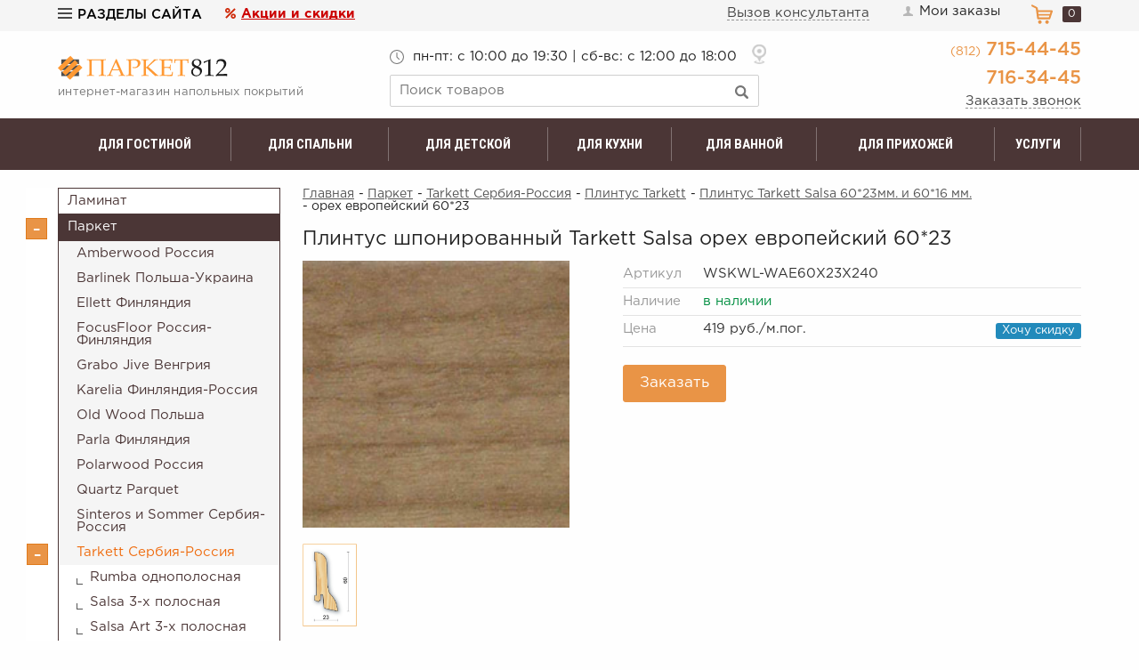

--- FILE ---
content_type: text/html; charset=UTF-8
request_url: https://parket812.ru/market/parket/tarkett_1a/plintus-tarkett/plintus-tarkett-salsa-6023mm/plintus-shponirovannyj-tarkett-oreh-evropejskij
body_size: 19500
content:
<!DOCTYPE html>
<html lang="ru">
<head>
    <meta charset="UTF-8">
    <title>орех европейский 60*23 / Плинтус Tarkett Salsa 60*23мм. и 60*16 мм. | «Паркет812»</title>
    <meta name="description" content="орех европейский 60*23 | «Паркет812»">
    <meta name="keywords" content="орех европейский 60*23">
    <meta http-equiv="X-UA-Compatible" content="IE=edge">
    <meta name="viewport" content="width=device-width, initial-scale=1, minimum-scale=1, maximum-scale=1, user-scalable=0" />
    <base href="https://parket812.ru/templates/businessimage/">
    <meta name="yandex-verification" content="7435716acb59e49e" />
    <meta name="yandex-verification" content="535f0415874957e1" />
    <meta name="google-site-verification" content="MTRnUrnjAOgZs_so0G2sv6P5u31e4cfFQLcjaTrCUpg" />
    <link href="https://fonts.googleapis.com/css?family=Roboto+Condensed:400,700&amp;subset=cyrillic-ext" rel="stylesheet">
    <link rel="stylesheet" href="_css/reset.css">
    <link rel="stylesheet" href="_css/fonts.css">
    <link rel="stylesheet" href="_css/owl.carousel.min.css">
    <link rel="stylesheet" href="_css/owl.theme.default.min.css">
            <link href="_css/blueimp-gallery.min.css" rel="stylesheet">
        <link rel="stylesheet" href="_css/style2.css?1651143737">
    <link rel="stylesheet" href="_css/adaptive1.css?1553785122">
        <link rel="shortcut icon" href="/uploads/images/fvn.png" type="image/x-icon">
    <script src='https://www.google.com/recaptcha/api.js'></script>
	<script src="//code-ya.jivosite.com/widget/mpTyKJyzeS" async></script> 
<script>var min_sum = 10000</script></head>

<body  >
    <div class="allwrapper">
        <header>
            		<div class="head-first">
			<div class="wrapall">
				<div class="head-left">
					<button class="btn-site-menu"><i></i>Разделы сайта</button>
					<ul class="site-menu">
						
<li>
	<a href="https://parket812.ru">Главная</a>
	</li>
<li>
	<a href="https://parket812.ru/o-kompanii">О компании</a>
	</li>
<li>
	<a href="https://parket812.ru/aktsii">Акции</a>
	</li>
<li>
	<a href="https://parket812.ru/oplata">Оплата</a>
	</li>
<li>
	<a href="https://parket812.ru/dostavka">Доставка</a>
	</li>
<li>
	<a href="https://parket812.ru/vozvrat-tovara">Возврат</a>
	</li>
<li>
	<a href="https://parket812.ru/feedback">Контакты</a>
	</li>
					</ul>
				</div>
				<a href="/market/offers" class="link-discount">Акции и скидки</a>
				<div class="head-right">
					<button data-target="consultme" data-recaptcha="recaptcha-consult" class="btn-popup btn-consult">Вызов консультанта</button>
					<a href="/auth/login" class="link-login"><i></i>Мои заказы</a>
					<span class="cart-block"><span class="cart-amount">0</span></span>
				</div>
				<div class="clear"></div>
			</div>
		</div>
		<div class="head-second">
			<div class="wrapall head-table">
				<div class="logo-block head-cell">
											<a href="/" class="hlogo"><img src="img/p812_logo.svg" alt="Паркет812 - магазин напольных покрытий в Санкт-Петербурге (СПб)" data-pin-nopin="true"></a>
										<p class="hslogan">интернет-магазин напольных покрытий</p>
				</div>
				<div class="search-block head-cell">
					<p class="h-times">
						<span>пн-пт: c 10:00 до 19:30 | сб-вс: с 12:00 до 18:00</span>
					</p>
					<a href="/feedback" class="ico-address">
						<span class="showaddress">Санкт-Петербург, Богатырский проспект, д. 14, ТК Интерио (открыт с 11:00), секц. 214</span>
					</a>
					<form action="/market/search" method="get" class="search-form">
						<div class="search-wrap">
							<input name="text" class="search" type="text" placeholder="Поиск товаров" value="" />
							<input type="submit" value="" class="btn-search-submit" />
						</div>
					</form>
				</div>
				<div class="contact-block head-cell">
					<div class="h-phones">
						<p><span>(812)</span> 715-44-45</p>
						<p>716-34-45</p>
					</div>
					<button data-target="callme" data-recaptcha="recaptcha-callback" class="btn-popup">Заказать звонок</button>
				</div>
			</div>
		</div>
				
		<div class="category_menu">
			<div class="wrapall">
				<ul class="cat-menu">
											<li class="cat-menu-cell"><a href="/market/dlya-gostinoy">Для гостиной</a>
							<ul class="submenu">
																	<li><a href="/market/dlya-gostinoy/laminat">Ламинат</a></li>
																	<li><a href="/market/dlya-gostinoy/parket">Паркет</a></li>
																	<li><a href="/market/dlya-gostinoy/plitka">Плитка ПВХ</a></li>
																	<li><a href="/market/dlya-gostinoy/probkovoe-pokrytie">Пробковое покрытие</a></li>
																	<li><a href="/market/dlya-gostinoy/massivnaya-doska">Массивная доска</a></li>
																	<li><a href="/market/dlya-gostinoy/modulnyy-parket">Модульный паркет</a></li>
															</ul>
						</li>
											<li class="cat-menu-cell"><a href="/market/dlya-spalni">Для спальни</a>
							<ul class="submenu">
																	<li><a href="/market/dlya-spalni/laminat">Ламинат</a></li>
																	<li><a href="/market/dlya-spalni/parket">Паркет</a></li>
																	<li><a href="/market/dlya-spalni/probkovoe-pokrytie">Пробковое покрытие</a></li>
																	<li><a href="/market/dlya-spalni/massivnaya-doska">Массивная доска</a></li>
																	<li><a href="/market/dlya-spalni/modulnyy-parket">Модульный паркет</a></li>
															</ul>
						</li>
											<li class="cat-menu-cell"><a href="/market/dlya-detskoy">Для детской</a>
							<ul class="submenu">
																	<li><a href="/market/dlya-detskoy/laminat">Ламинат</a></li>
																	<li><a href="/market/dlya-detskoy/parket">Паркет</a></li>
																	<li><a href="/market/dlya-detskoy/probkovoe-pokrytie">Пробковое покрытие</a></li>
																	<li><a href="/market/dlya-detskoy/massivnaya-doska">Массивная доска</a></li>
																	<li><a href="/market/dlya-detskoy/plitka">Плитка ПВХ или виниловый ламинат</a></li>
															</ul>
						</li>
											<li class="cat-menu-cell"><a href="/market/dlya-kuhni">Для кухни</a>
							<ul class="submenu">
																	<li><a href="/market/dlya-kuhni/laminat">Ламинат</a></li>
																	<li><a href="/market/dlya-kuhni/probkovoe-pokrytie">Пробковое покрытие</a></li>
																	<li><a href="/market/dlya-kuhni/plitka">Плитка ПВХ</a></li>
															</ul>
						</li>
											<li class="cat-menu-cell"><a href="/market/dlya-vannoy">Для ванной</a>
							<ul class="submenu">
																	<li><a href="/market/dlya-vannoy/plitka">Плитка ПВХ</a></li>
																	<li><a href="/market/dlya-vannoy/laminat">Ламинат</a></li>
															</ul>
						</li>
											<li class="cat-menu-cell"><a href="/market/dlya-prihojey">Для прихожей</a>
							<ul class="submenu">
																	<li><a href="/market/dlya-prihojey/laminat">Ламинат</a></li>
																	<li><a href="/market/dlya-prihojey/probkovoe-pokrytie">Пробковое покрытие</a></li>
																	<li><a href="/market/dlya-prihojey/plitka">Плитка</a></li>
															</ul>
						</li>
										<li class="cat-menu-cell"><a href="/uslugi">Услуги</a></li>
				</ul>
			</div>
		</div>
	        </header>

                    <div class="wrapall ">
                <div class="bodypage">
                                            <div class="bodyleft">
			<ul class="cat">
		<li >
	<i></i>
	<a href="/market/laminat">Ламинат</a>
<ul class="cat-level-1"><li >
		<i></i>
			<a href="/market/laminat/agt-turciya">AGT Турция</a>
	<ul class="cat-level-2"><li >
	<a href="/market/laminat/agt-turciya/effect-elegance">EFFECT ELEGANCE 33 кл. 12 мм.</a>
</li><li >
	<a href="/market/laminat/agt-turciya/effect-328">Effect 32 кл. 8 мм. и 33 кл. 8 мм</a>
</li><li >
	<a href="/market/laminat/agt-turciya/marco-polo-premium">Marco Polo Premium</a>
</li></ul></li><li >
		<i></i>
			<a href="/market/laminat/aberhof">Aberhof</a>
	<ul class="cat-level-2"><li >
	<a href="/market/laminat/aberhof/cruise-33kl-8mm">Cruise 33кл, 8мм.</a>
</li><li >
	<a href="/market/laminat/aberhof/storm-33-kl-8-mm">Storm 33 кл., 8 мм., фаска</a>
</li><li >
	<a href="/market/laminat/aberhof/tornado-33-kl-8-mm">Tornado 33 кл., 8 мм.</a>
</li></ul></li><li >
		<i></i>
			<a href="/market/laminat/alloc">Alloc Норвегия</a>
	<ul class="cat-level-2"><li >
	<a href="/market/laminat/alloc/commercial-stone">Commercial Stone 34 кл.</a>
</li><li >
	<a href="/market/laminat/alloc/original">Original/Commercial 34 кл.</a>
</li><li >
	<a href="/market/laminat/alloc/aksessuary-alloc">Аксессуары</a>
</li></ul></li><li >
		<i></i>
			<a href="/market/laminat/epi-epiaj">Alsafloor (EPI) Франция</a>
	<ul class="cat-level-2"><li >
	<a href="/market/laminat/epi-epiaj/creative-baton-rompuherringbone">CREATIVE Baton Rompu/Herringbone - венгерская елка 33 кл., 12 мм</a>
</li><li >
	<a href="/market/laminat/epi-epiaj/forte">Forte 33 класс</a>
</li><li >
	<a href="/market/laminat/epi-epiaj/osmoze">Osmoze и Osmoze Medium 33 класс</a>
</li><li >
	<a href="/market/laminat/epi-epiaj/solid-medium-33-klass">Solid Medium 33 класс</a>
</li><li >
	<a href="/market/laminat/epi-epiaj/solid-plus">Solid Plus 33 класс</a>
</li><li >
	<a href="/market/laminat/epi-epiaj/strong-33-klass">Strong/Solid 33 класс</a>
</li><li >
	<a href="/market/laminat/epi-epiaj/aksessuary">Аксессуары</a>
</li></ul></li><li >
			<a href="/market/laminat/amadei">Amadei</a>
	</li><li >
			<a href="/market/laminat/arteo">Arteo Германия</a>
	</li><li >
		<i></i>
			<a href="/market/laminat/balterio">Balterio Бельгия</a>
	<ul class="cat-level-2"><li >
	<a href="/market/laminat/balterio/impressio">Impressio 32кл.</a>
</li><li >
	<a href="/market/laminat/balterio/tradition-quattro">Quattro Plus</a>
</li><li >
	<a href="/market/laminat/balterio/stretto">Stretto 32 кл. и Restretto</a>
</li><li >
	<a href="/market/laminat/balterio/tradition-elegant">Tradition Elegant и Traditions 32 кл.</a>
</li><li >
	<a href="/market/laminat/balterio/vitality-deluxe-32-kl">Vitality by Balterio</a>
</li><li >
	<a href="/market/laminat/balterio/xperience-4-plus-32-kl">Xperience 4 Plus и Xpressions</a>
</li><li >
	<a href="/market/laminat/balterio/aksessuary-plintus-moldingi">Аксессуары (плинтус, молдинги)</a>
</li></ul></li><li >
		<i></i>
			<a href="/market/laminat/berryalloc">Berry Alloc  Бельгия</a>
	<ul class="cat-level-2"><li >
	<a href="/market/laminat/berryalloc/chateau-vengerskaya-elochka">Chateau венгерская елочка</a>
</li><li >
	<a href="/market/laminat/berryalloc/chic-32-kl-faska">Chic и Finesse 32 кл., фаска</a>
</li><li >
	<a href="/market/laminat/berryalloc/elegance-32kl">Elegance 32кл.</a>
</li><li >
	<a href="/market/laminat/berryalloc/empire-33-kl">Empire и Eternity 33 кл.</a>
</li><li >
	<a href="/market/laminat/berryalloc/aksessuary_91">Аксессуары</a>
</li></ul></li><li >
		<i></i>
			<a href="/market/laminat/clix-floor-by-unilin-quick-step">By Unilin (Quick Step and Pergo)</a>
	<ul class="cat-level-2"><li >
	<a href="/market/laminat/clix-floor-by-unilin-quick-step/extra-i-intense-33-kl-8-mm">Ideal Enigma, Loc Floor Plus and Fancy</a>
</li></ul></li><li >
			<a href="/market/laminat/camsan-turciya">Camsan (Турция)</a>
	</li><li >
		<i></i>
			<a href="/market/laminat/classen-">Classen Германия</a>
	<ul class="cat-level-2"><li >
	<a href="/market/laminat/classen-/ambience-ekstra-vlagostoykiy">Ambience WR экстра влагостойкий</a>
</li><li >
	<a href="/market/laminat/classen-/casa-energy-wr">Casa Energy WR</a>
</li><li >
	<a href="/market/laminat/classen-/cottage-4v-33-kl-faska">Charm/Brush/Legend 33 кл., фаска</a>
</li><li >
	<a href="/market/laminat/classen-/discovery-4v-32-kl-faska">Discovery и Villa 4V 32 кл., фаска</a>
</li><li >
	<a href="/market/laminat/classen-/napoli">Emotions WR</a>
</li><li >
	<a href="/market/laminat/classen-/euphoria-33-kl">Euphoria 33 кл.</a>
</li><li >
	<a href="/market/laminat/classen-/extravagant-dynamic-32-kl-faska">Expedition 4V WR 33 класс экстра влагостойкий</a>
</li><li >
	<a href="/market/laminat/classen-/extreme-33-kl-12-mm">Extreme 33 кл. 12 мм.</a>
</li><li >
	<a href="/market/laminat/classen-/harmony-forte-33-kl">Harmony Forte и Choice 33 кл.</a>
</li><li >
	<a href="/market/laminat/classen-/impression-4v-33-kl-faska">Impression и Voque 4V 33 кл., фаска</a>
</li><li >
	<a href="/market/laminat/classen-/natural-prestige-33-kl-faska">Natural Prestige 33 кл., фаска</a>
</li><li >
	<a href="/market/laminat/classen-/pool-32-i-33-kl">Pool 32 и 33 кл. + WR 8-32 4 V</a>
</li><li >
	<a href="/market/laminat/classen-/pride-33-kl">Pride 33 кл.</a>
</li><li >
	<a href="/market/laminat/classen-/rancho-4v-33-klass-faska">Rancho 4V 33 класс, фаска</a>
</li><li >
	<a href="/market/laminat/classen-/sensa-cosmopolitan">Sensa Cosmopolitan</a>
</li><li >
	<a href="/market/laminat/classen-/life">Sensa Mystery 33 кл., 10 мм., фаска</a>
</li><li >
	<a href="/market/laminat/classen-/sensa-naturals-wr">Sensa Naturals WR</a>
</li><li >
	<a href="/market/laminat/classen-/ville-vengerskaya-elochka">Ville венгерская елочка</a>
</li><li >
	<a href="/market/laminat/classen-/visio-grande-pod-kamen">Visio Grande под камень</a>
</li><li >
	<a href="/market/laminat/classen-/aksessuary-plintusy">Аксессуары (плинтусы) Classen</a>
</li><li >
	<a href="/market/laminat/classen-/rasprodaja-ostatkov-classen">Распродажа Classen</a>
</li></ul></li><li >
		<i></i>
			<a href="/market/laminat/egger">Egger Германия</a>
	<ul class="cat-level-2"><li >
	<a href="/market/laminat/egger/aqua-32-kl-faska">Aqua+ 32 кл., фаска</a>
</li><li >
	<a href="/market/laminat/egger/universal">Classic 32 кл. - Россия</a>
</li><li >
	<a href="/market/laminat/egger/business">Classic 33 кл., 12 мм. - Россия</a>
</li><li >
	<a href="/market/laminat/egger/gagarin">Classic 33 кл. - Россия</a>
</li><li >
	<a href="/market/laminat/egger/medium-32-kl-10-mm-faska">Classic и Medium 10 мм., фаска</a>
</li><li >
	<a href="/market/laminat/egger/modern-kingsize">Kingsize и Aqua+ 32 кл.</a>
</li><li >
	<a href="/market/laminat/egger/large-32-kl">Large 32/33 кл. - Россия</a>
</li><li >
	<a href="/market/laminat/egger/viva-pronto">Viva, Pronto</a>
</li></ul></li><li >
			<a href="/market/laminat/eversense-rossiya">EverSense Россия</a>
	</li><li >
		<i></i>
			<a href="/market/laminat/falquon-germaniya">Falquon Германия</a>
	<ul class="cat-level-2"><li >
	<a href="/market/laminat/falquon-germaniya/blue-line-classic">Blue Line Classic</a>
</li></ul></li><li >
		<i></i>
			<a href="/market/laminat/floorway">FloorWay</a>
	<ul class="cat-level-2"><li >
	<a href="/market/laminat/floorway/prestige-33-kl-12-mm-faska">Prestige 33 кл., 12 мм, фаска</a>
</li><li >
	<a href="/market/laminat/floorway/plintus-mdf-floorway">Плинтус МДФ FloorWay</a>
</li></ul></li><li >
		<i></i>
			<a href="/market/laminat/floorwood">Floorwood Германия-Франция</a>
	<ul class="cat-level-2"><li >
	<a href="/market/laminat/floorwood/brilliance-32-kl-8-mm">Brilliance 33 кл., 8 мм.</a>
</li><li >
	<a href="/market/laminat/floorwood/epica-33-kl-8-mm">Epica 33 кл., 8 мм.</a>
</li><li >
	<a href="/market/laminat/floorwood/estet-33-kl-12-mm-faska">Estet 33 кл., 12 мм., фаска</a>
</li><li >
	<a href="/market/laminat/floorwood/expert-34kl-8-mm-faska">Expert 34 кл., 8 мм., фаска</a>
</li><li >
	<a href="/market/laminat/floorwood/maxima-34-kl-19612-mm">Maxima 34 кл., 196*12 мм.</a>
</li><li >
	<a href="/market/laminat/floorwood/renaissance-33-kl-8mm">Megapolis 34 кл., 12 мм.</a>
</li><li >
	<a href="/market/laminat/floorwood/optimum-33-kl-8-mm">Optimum/Optimum 4V, 33 кл., 8 мм.</a>
</li><li >
	<a href="/market/laminat/floorwood/palazzo-33-kl-pod-elku">Palazzo 33 кл., 8 мм. под елку</a>
</li><li >
	<a href="/market/laminat/floorwood/palazzo-34-kl-8-mm">Palazzo 34 кл., 8 мм.</a>
</li><li >
	<a href="/market/laminat/floorwood/paradigma-12-mm">Paradigma 12 мм.</a>
</li><li >
	<a href="/market/laminat/floorwood/profile-33-kl-8-mm">Profile, Phantom и Artego 33 кл., 8 мм.</a>
</li><li >
	<a href="/market/laminat/floorwood/respect-33-kl-8-mm">Respect 33 кл., 8 мм.</a>
</li><li >
	<a href="/market/laminat/floorwood/serious-34-kl-12-mm">Serious 34 кл., 12 мм.</a>
</li></ul></li><li >
		<i></i>
			<a href="/market/laminat/kastamonu-floorpan">Kastamonu Floorpan Татарстан</a>
	<ul class="cat-level-2"><li >
	<a href="/market/laminat/kastamonu-floorpan/black-33-kl-faska">Black 33 кл., фаска</a>
</li><li >
	<a href="/market/laminat/kastamonu-floorpan/blue-33-kl-faska">Blue 33 кл., Cherry 33 кл., фаска</a>
</li><li >
	<a href="/market/laminat/kastamonu-floorpan/la-moena">La Moena 33 кл.</a>
</li><li >
	<a href="/market/laminat/kastamonu-floorpan/marsala-33-kl-8-mm">Marsala 33 кл., 8 мм.</a>
</li><li >
	<a href="/market/laminat/kastamonu-floorpan/nanoclick">Nanoclick</a>
</li><li >
	<a href="/market/laminat/kastamonu-floorpan/orange-i-brown-32-kl-8-mm-faska">Orange и Brown 32 кл., 8 мм., фаска</a>
</li><li >
	<a href="/market/laminat/kastamonu-floorpan/red-32-kl">Red 32 кл. и Green 31 кл.</a>
</li><li >
	<a href="/market/laminat/kastamonu-floorpan/ruby-33-kl-12-mm-faska">Ruby 33 кл., 12 мм., фаска</a>
</li><li >
	<a href="/market/laminat/kastamonu-floorpan/sunfloor-1233">SunFloor 12/33, 8/33 и 8/32</a>
</li><li >
	<a href="/market/laminat/kastamonu-floorpan/violet-33-kl-10-mm">Violet 33 кл., 10 мм.</a>
</li><li >
	<a href="/market/laminat/kastamonu-floorpan/yellow-32-kl">Yellow 32 кл. и Grey 32 кл</a>
</li></ul></li><li >
		<i></i>
			<a href="/market/laminat/kronotex">Krono Tex Германия</a>
	<ul class="cat-level-2"><li >
	<a href="/market/laminat/kronotex/robusto">Robusto 33кл., фаска</a>
</li><li >
	<a href="/market/laminat/kronotex/super-solid-33kl">Super Solid 33кл., фаска</a>
</li></ul></li><li >
		<i></i>
			<a href="/market/laminat/kronoflooring">Kronoflooring Германия</a>
	<ul class="cat-level-2"><li >
	<a href="/market/laminat/kronoflooring/mystule-myart-33-kl-12-mm">MyStyle MyArt 33 кл., 12 мм.</a>
</li></ul></li><li >
			<a href="/market/laminat/kronopol-polsha">Kronopol Польша</a>
	</li><li >
		<i></i>
			<a href="/market/laminat/kronospan">Kronospan Россия-Германия</a>
	<ul class="cat-level-2"><li >
	<a href="/market/laminat/kronospan/castello">Castello и VarioStep Classic 32 кл.</a>
</li><li >
	<a href="/market/laminat/kronospan/floordreams-vario-33-kl-12-mm">FloorDreams Vario 33 кл. 12 мм.</a>
</li><li >
	<a href="/market/laminat/kronospan/forte-classic-i-super-natural-classic-33-kl">Forte Classic и Super Natural Classic 33 кл</a>
</li><li >
	<a href="/market/laminat/kronospan/komfort">Vintage Classic 33 кл. 10 мм.</a>
</li><li >
	<a href="/market/laminat/kronospan/x-way-multiformat-elochka">X-Way мультиформат (елочка)</a>
</li></ul></li><li >
			<a href="/market/laminat/kronostar">Kronostar Россия</a>
	</li><li >
			<a href="/market/laminat/mostfloor-provence">MostFloor Provence</a>
	</li><li >
		<i></i>
			<a href="/market/laminat/sinteros">Sinteros Россия</a>
	<ul class="cat-level-2"><li >
	<a href="/market/laminat/sinteros/bogatyr">Богатырь 33 класс</a>
</li></ul></li><li >
		<i></i>
			<a href="/market/laminat/swiss-krono-shveycariya">Swiss Krono Tex Швейцария-Германия</a>
	<ul class="cat-level-2"><li >
	<a href="/market/laminat/swiss-krono-shveycariya/eurowood">EuroWood</a>
</li><li >
	<a href="/market/laminat/swiss-krono-shveycariya/swiss-krono-tex-herringbone-elochka">Swiss Krono Tex HERRINGBONE елочка</a>
</li></ul></li><li >
			<a href="/market/laminat/taiga-rossiya">Taiga Россия</a>
	</li><li >
		<i></i>
			<a href="/market/laminat/tarkett">Tarkett Германия-Россия</a>
	<ul class="cat-level-2"><li >
	<a href="/market/laminat/tarkett/artisan-33-kl">Artisan 33 кл.</a>
</li><li >
	<a href="/market/laminat/tarkett/ballet-33-klass">Ballet 33 класс</a>
</li><li >
	<a href="/market/laminat/tarkett/boheme">Boheme 33 кл</a>
</li><li >
	<a href="/market/laminat/tarkett/celebration-33-kl-12-mm">Celebration 33 кл., 12 мм.</a>
</li><li >
	<a href="/market/laminat/tarkett/cinema-32-klass">Cinema 32 класс</a>
</li><li >
	<a href="/market/laminat/tarkett/cruise-32-kl-8-mm">Cruise 32 кл., 8 мм.</a>
</li><li >
	<a href="/market/laminat/tarkett/dynasty-33-kl-12-mm">Dynasty 33 кл., 12 мм.</a>
</li><li >
	<a href="/market/laminat/tarkett/estetica-33-kl">Estetica 33 класс</a>
</li><li >
	<a href="/market/laminat/tarkett/gallery-33-kl-faska">Gallery 33 кл., фаска</a>
</li><li >
	<a href="/market/laminat/tarkett/holiday-32-kl">Holiday 32 кл.</a>
</li><li >
	<a href="/market/laminat/tarkett/imperator-33-kl">Imperator 33 кл.</a>
</li><li >
	<a href="/market/laminat/tarkett/navigator-">Navigator 33 кл., 12 мм.</a>
</li><li >
	<a href="/market/laminat/tarkett/orchestra">ORCHESTRA</a>
</li><li >
	<a href="/market/laminat/tarkett/pilot-33-kl">Pilot 33 кл., фаска</a>
</li><li >
	<a href="/market/laminat/tarkett/poem-33-kl-10-mm">Poem 33+ кл., 10 мм.</a>
</li><li >
	<a href="/market/laminat/tarkett/riviera-33-klass">Riviera 33 класс</a>
</li><li >
	<a href="/market/laminat/tarkett/germany-32-klass">Sommer Germany 32 класс</a>
</li><li >
	<a href="/market/laminat/tarkett/vintage">Trophy 33 кл., фаска</a>
</li><li >
	<a href="/market/laminat/tarkett/universe-33-kl-14-mm">Universe 33 кл., 14 мм.!</a>
</li><li >
	<a href="/market/laminat/tarkett/vernissage-33-kl-12-mm">Vernissage 33 кл., 12 мм.</a>
</li><li >
	<a href="/market/laminat/tarkett/woodstock-premium">Woodstock Family 33 класс</a>
</li></ul></li><li >
			<a href="/market/laminat/timber-rossiya">Timber Россия</a>
	</li><li >
			<a href="/market/laminat/vario-clic">Vario Clic Турция-Венгрия</a>
	</li><li >
			<a href="/market/laminat/westerhof">Westerhof</a>
	</li><li >
			<a href="/market/laminat/magnum-magnum">Woodstyle Китай</a>
	</li><li >
			<a href="/market/laminat/nedorogoj-laminat">Недорогой ламинат</a>
	</li></ul></li><li >
	<i></i>
	<a href="/market/parket">Паркет</a>
<ul class="cat-level-1"><li >
		<i></i>
			<a href="/market/parket/amberwood-ambervud_bc">Amberwood Россия</a>
	<ul class="cat-level-2"><li >
	<a href="/market/parket/amberwood-ambervud_bc/kollekcija-avangard-148-mm">коллекция Авангард *148 мм.</a>
</li><li >
	<a href="/market/parket/amberwood-ambervud_bc/kollekcija-klassika">коллекция Классика *189 мм. и 125 мм.</a>
</li><li >
	<a href="/market/parket/amberwood-ambervud_bc/shirina-doski-148-mm">коллекция Фьюжн *148 мм. и Ретро трехполосная</a>
</li></ul></li><li >
		<i></i>
			<a href="/market/parket/barlinek-barlinek">Barlinek Польша-Украина</a>
	<ul class="cat-level-2"><li >
	<a href="/market/parket/barlinek-barlinek/diana-forest">Diana Forest</a>
</li><li >
	<a href="/market/parket/barlinek-barlinek/molti-decor-line-tonirovannyj-trehpolosnyj">Molti Decor Line тонированный трехполосный</a>
</li><li >
	<a href="/market/parket/barlinek-barlinek/molti-trehpolosnaja">Molti Life Line классический трехполосный</a>
</li><li >
	<a href="/market/parket/barlinek-barlinek/pure-classico-line-elka-vengerskaya">Pure Classico Line Елка Венгерская</a>
</li><li >
	<a href="/market/parket/barlinek-barlinek/odnopolosnaja_fz">Pure Line Grande и Medio однополосный</a>
</li><li >
	<a href="/market/parket/barlinek-barlinek/decor-line-piccolo">Pure Line Piccolo однополосный</a>
</li><li >
	<a href="/market/parket/barlinek-barlinek/pure-vintage">Pure Vintage</a>
</li><li >
	<a href="/market/parket/barlinek-barlinek/tastes-of-life-dizajnerskie">Tastes of Life - дизайнерские</a>
</li><li >
	<a href="/market/parket/barlinek-barlinek/aksessuary_14">Аксессуары</a>
</li></ul></li><li >
		<i></i>
			<a href="/market/parket/ellett-ellett">Ellett Финляндия</a>
	<ul class="cat-level-2"><li >
	<a href="/market/parket/ellett-ellett/design-collection">design collection</a>
</li><li >
	<a href="/market/parket/ellett-ellett/mansion-collection">mansion collection</a>
</li></ul></li><li >
			<a href="/market/parket/focusfloor-rossiya-finlyandiya">FocusFloor Россия-Финляндия</a>
	</li><li >
		<i></i>
			<a href="/market/parket/grabo-jive">Grabo Jive Венгрия</a>
	<ul class="cat-level-2"><li >
	<a href="/market/parket/grabo-jive/3-h-polosnaja_sm">3-х полосная</a>
</li><li >
	<a href="/market/parket/grabo-jive/3-h-polosnaja-viking">3-х полосная Викинг</a>
</li></ul></li><li >
		<i></i>
			<a href="/market/parket/karelia">Karelia Финляндия-Россия</a>
	<ul class="cat-level-2"><li >
	<a href="/market/parket/karelia/dawn-svetlyj-ottenki">Dawn - светлые оттенки</a>
</li><li >
	<a href="/market/parket/karelia/earth-ekzoticheskie">Earth - экзотические оттенки</a>
</li><li >
	<a href="/market/parket/karelia/essence---izyashchnyy-format">Essence - изящный формат</a>
</li><li >
	<a href="/market/parket/karelia/idillic-spirit-new">Idyllic spirit - яркие оттенки</a>
</li><li >
	<a href="/market/parket/karelia/impressio-odnopolosnaja">Impressio - средние оттенки</a>
</li><li >
	<a href="/market/parket/karelia/libra-naturalnye-ottenki">Libra - натуральные оттенки</a>
</li><li >
	<a href="/market/parket/karelia/light-lajt">Light - белые оттенки</a>
</li><li >
	<a href="/market/parket/karelia/midnight-temnyj-ottenki">Midnight - темные оттенки</a>
</li><li >
	<a href="/market/parket/karelia/polar-svetlyj-jasen-i-buk">Polar - светлые ясень и бук</a>
</li><li >
	<a href="/market/parket/karelia/saima-sajma">Saima (сайма)</a>
</li><li >
	<a href="/market/parket/karelia/story-stori">Spice - коричневые оттенки</a>
</li><li >
	<a href="/market/parket/karelia/urbansoul-odnopol">Urban Soul - авангардные оттенки</a>
</li><li >
	<i></i>
	<a href="/market/parket/karelia/1-o-polosnaja">однополосная</a>
<ul class="cat-level-3"><li >
	<a href="/market/parket/karelia/1-o-polosnaja/138mm">*138мм.</a>
</li></ul></li><li >
	<a href="/market/parket/karelia/plintus-karelia">плинтус Karelia</a>
</li></ul></li><li >
		<i></i>
			<a href="/market/parket/old-wood-old-vud">Old Wood Польша</a>
	<ul class="cat-level-2"></ul></li><li >
		<i></i>
			<a href="/market/parket/parla-parla">Parla Финляндия</a>
	<ul class="cat-level-2"><li >
	<a href="/market/parket/parla-parla/odnopolosnaja_sn">однополосная</a>
</li><li >
	<a href="/market/parket/parla-parla/trehpolosnaja_s4">трехполосная</a>
</li></ul></li><li >
		<i></i>
			<a href="/market/parket/polarwood">Polarwood Россия</a>
	<ul class="cat-level-2"><li >
	<a href="/market/parket/polarwood/elegance-collection">Elegance Collection</a>
</li><li >
	<a href="/market/parket/polarwood/space-trehpolosnaja">SPACE масло</a>
</li><li >
	<a href="/market/parket/polarwood/aksessuary">Аксессуары</a>
</li><li >
	<a href="/market/parket/polarwood/odnopolosnaja_ff">однополосный</a>
</li><li >
	<a href="/market/parket/polarwood/trehpolosnaja_12">трехполосный</a>
</li></ul></li><li >
			<a href="/market/parket/quartz-parquet">Quartz Parquet</a>
	</li><li >
		<i></i>
			<a href="/market/parket/sinteros_jd">Sinteros и Sommer Сербия-Россия</a>
	<ul class="cat-level-2"><li >
	<a href="/market/parket/sinteros_jd/evroparket">Европаркет и KONSTRUKTOR</a>
</li><li >
	<a href="/market/parket/sinteros_jd/evroplank">Европланк</a>
</li></ul></li><li >
		<i></i>
			<a href="/market/parket/tarkett_1a">Tarkett Сербия-Россия</a>
	<ul class="cat-level-2"><li >
	<a href="/market/parket/tarkett_1a/rumba-odnopolosnaja">Rumba однополосная</a>
</li><li >
	<a href="/market/parket/tarkett_1a/tarkett-kollekcija-salsa">Salsa 3-х полосная</a>
</li><li >
	<a href="/market/parket/tarkett_1a/flamenco-3-h-polosnaja">Salsa Art 3-х полосная</a>
</li><li >
	<a href="/market/parket/tarkett_1a/salsa-premium-3-h-polosnaja">Salsa Premium 3-х полосная</a>
</li><li >
	<a href="/market/parket/tarkett_1a/samba">Samba 3-х полосная</a>
</li><li >
	<a href="/market/parket/tarkett_1a/step-xl-i-l-odnopolosnyy">Step XL и L  однополосный</a>
</li><li >
	<a href="/market/parket/tarkett_1a/tango-art-odnopolosnaja">Tango Art однополосная</a>
</li><li >
	<a href="/market/parket/tarkett_1a/art-odnopolosnaja">Tango однополосная</a>
</li><li >
	<a href="/market/parket/tarkett_1a/timber">Timber и Timber Plank</a>
</li><li >
	<i></i>
	<a href="/market/parket/tarkett_1a/plintus-tarkett">Плинтус Tarkett</a>
<ul class="cat-level-3"><li >
	<a href="/market/parket/tarkett_1a/plintus-tarkett/plintus-tarkett-flamenco-8022mm">Плинтус Tarkett Flamenco 80*20мм.</a>
</li><li >
	<a href="/market/parket/tarkett_1a/plintus-tarkett/plintus-tarkett-salsa-6023mm">Плинтус Tarkett Salsa 60*23мм. и 60*16 мм.</a>
</li><li >
	<a href="/market/parket/tarkett_1a/plintus-tarkett/plintus-tarkett-tango-8020mm">Плинтус Tarkett Tango 80*20мм.</a>
</li><li >
	<a href="/market/parket/tarkett_1a/plintus-tarkett/plintus-tarkett-tango-art-8020mm">Плинтус Tarkett Tango Art 80*20мм.</a>
</li></ul></li></ul></li><li >
		<i></i>
			<a href="/market/parket/upofloor-">Upofloor Финляндия-Россия</a>
	<ul class="cat-level-2"><li >
	<a href="/market/parket/upofloor-/trehpolosnaja">трехполосный</a>
</li></ul></li><li >
		<i></i>
			<a href="/market/parket/wood-bee-vud-bi">Wood Bee Голландия-Китай</a>
	<ul class="cat-level-2"><li >
	<i></i>
	<a href="/market/parket/wood-bee-vud-bi/odnopolosnaja-">однополосная </a>
<ul class="cat-level-3"><li >
	<a href="/market/parket/wood-bee-vud-bi/odnopolosnaja-/classik">classik</a>
</li></ul></li><li >
	<a href="/market/parket/wood-bee-vud-bi/trehpolosnaja_uo">трехполосная</a>
</li></ul></li></ul></li><li >
	<i></i>
	<a href="/market/massivnaja-doska_oa">Массивная доска</a>
<ul class="cat-level-1"><li >
		<i></i>
			<a href="/market/massivnaja-doska_oa/amberwood-ambervud">Amber Wood Россия</a>
	<ul class="cat-level-2"><li >
	<a href="/market/massivnaja-doska_oa/amberwood-ambervud/kollekcija-mramornaja">коллекция Мраморная - снимается с производства!</a>
</li><li >
	<a href="/market/massivnaja-doska_oa/amberwood-ambervud/kollekcija-nefritovaja">коллекция Нефритовая</a>
</li><li >
	<i></i>
	<a href="/market/massivnaja-doska_oa/amberwood-ambervud/kollekcija-jantarnaja">коллекция Янтарная</a>
<ul class="cat-level-3"><li >
	<a href="/market/massivnaja-doska_oa/amberwood-ambervud/kollekcija-jantarnaja/dub_ak">дуб</a>
<ul><li >
	<a href="/market/massivnaja-doska_oa/amberwood-ambervud/kollekcija-jantarnaja/dub_ak/90012018mm">300-1800*120*18мм.</a>
</li></ul></li><li >
	<a href="/market/massivnaja-doska_oa/amberwood-ambervud/kollekcija-jantarnaja/jasen">ясень</a>
<ul><li >
	<a href="/market/massivnaja-doska_oa/amberwood-ambervud/kollekcija-jantarnaja/jasen/90012018mm_3e">300-1800*120*18мм.</a>
</li></ul></li></ul></li></ul></li><li >
		<i></i>
			<a href="/market/massivnaja-doska_oa/magestik-floor">Magestik Floor Голландия</a>
	<ul class="cat-level-2"><li >
	<i></i>
	<a href="/market/massivnaja-doska_oa/magestik-floor/dub">дуб</a>
<ul class="cat-level-3"><li >
	<a href="/market/massivnaja-doska_oa/magestik-floor/dub/dub-125mm">дуб *125мм.</a>
</li><li >
	<a href="/market/massivnaja-doska_oa/magestik-floor/dub/dub-150mm">дуб *150мм.</a>
</li></ul></li><li >
	<i></i>
	<a href="/market/massivnaja-doska_oa/magestik-floor/ekzotik">экзотик</a>
<ul class="cat-level-3"><li >
	<a href="/market/massivnaja-doska_oa/magestik-floor/ekzotik/bambuk">бамбук</a>
</li><li >
	<a href="/market/massivnaja-doska_oa/magestik-floor/ekzotik/bereza-chernaja">береза черная</a>
</li><li >
	<a href="/market/massivnaja-doska_oa/magestik-floor/ekzotik/zebrano-selekt">зебрано селект</a>
</li><li >
	<a href="/market/massivnaja-doska_oa/magestik-floor/ekzotik/ipe">ипе</a>
</li><li >
	<a href="/market/massivnaja-doska_oa/magestik-floor/ekzotik/kempas">кемпас</a>
</li><li >
	<a href="/market/massivnaja-doska_oa/magestik-floor/ekzotik/kumaru">кумару</a>
</li><li >
	<a href="/market/massivnaja-doska_oa/magestik-floor/ekzotik/lapacho">лапачо</a>
</li><li >
	<a href="/market/massivnaja-doska_oa/magestik-floor/ekzotik/merbau">мербау</a>
</li><li >
	<a href="/market/massivnaja-doska_oa/magestik-floor/ekzotik/okan">окан</a>
</li><li >
	<a href="/market/massivnaja-doska_oa/magestik-floor/ekzotik/oreh-amerikanskij">орех американский</a>
</li><li >
	<a href="/market/massivnaja-doska_oa/magestik-floor/ekzotik/palisandr">палисандр</a>
</li><li >
	<a href="/market/massivnaja-doska_oa/magestik-floor/ekzotik/sukupira">сукупира</a>
</li><li >
	<a href="/market/massivnaja-doska_oa/magestik-floor/ekzotik/tauari">тауари</a>
</li><li >
	<a href="/market/massivnaja-doska_oa/magestik-floor/ekzotik/tigrovoe-derevo">тигровое дерево</a>
</li><li >
	<a href="/market/massivnaja-doska_oa/magestik-floor/ekzotik/tik">тик</a>
</li><li >
	<a href="/market/massivnaja-doska_oa/magestik-floor/ekzotik/jatoba">ятоба</a>
</li></ul></li></ul></li><li >
			<a href="/market/massivnaja-doska_oa/400-220012020-mm">без покрытия</a>
	</li></ul></li><li >
	<i></i>
	<a href="/market/inzhenernaja-doska">Инженерная доска</a>
<ul class="cat-level-1"><li >
			<a href="/market/inzhenernaja-doska/greenline-art-click-plus">Art Click Plus замковая</a>
	</li><li >
			<a href="/market/inzhenernaja-doska/epi-parquet">EPI Parquet</a>
	</li><li >
			<a href="/market/inzhenernaja-doska/fine-art">Fine Art Floors</a>
	</li><li >
		<i></i>
			<a href="/market/inzhenernaja-doska/hofparkett">HofParkett</a>
	<ul class="cat-level-2"></ul></li><li >
			<a href="/market/inzhenernaja-doska/lab_arte">Lab_Arte</a>
	</li><li >
			<a href="/market/inzhenernaja-doska/living-tree">Living Tree</a>
	</li><li >
			<a href="/market/inzhenernaja-doska/hermitage-ermitazh">Marco Ferutti Hermitage Венгерская елка</a>
	</li><li >
			<a href="/market/inzhenernaja-doska/louvre-luvr">Marco Ferutti Louvre Французская Елка</a>
	</li><li >
			<a href="/market/inzhenernaja-doska/inzhenernaja-zamok">Wood Bee замковая</a>
	</li><li >
			<a href="/market/inzhenernaja-doska/woodstyle-rossiya">WoodStyle (Россия)</a>
	</li><li >
			<a href="/market/inzhenernaja-doska/bez-pokrytija-rossija">Без покрытия (Россия)</a>
	</li></ul></li><li >
	<i></i>
	<a href="/market/plitka-pvh">Виниловый ламинат, SPC и кварц виниловая плитка</a>
<ul class="cat-level-1"><li >
			<a href="/market/plitka-pvh/adelar">Adelar</a>
	</li><li >
		<i></i>
			<a href="/market/plitka-pvh/allure-floor">Allure Floor Китай</a>
	<ul class="cat-level-2"><li >
	<a href="/market/plitka-pvh/allure-floor/american">American</a>
</li><li >
	<a href="/market/plitka-pvh/allure-floor/magellan">Magellan</a>
</li></ul></li><li >
			<a href="/market/plitka-pvh/altastep-rossiya">Alta Step Россия</a>
	</li><li >
			<a href="/market/plitka-pvh/amadei">Amadei Россия-Китай</a>
	</li><li >
			<a href="/market/plitka-pvh/betta-kitay-rossiya">Betta Китай-Россия</a>
	</li><li >
		<i></i>
			<a href="/market/plitka-pvh/bonkeel">Bonkeel</a>
	<ul class="cat-level-2"><li >
	<a href="/market/plitka-pvh/bonkeel/kleevaya-kvarcvinilovaya-plitka">клеевая кварцвиниловая плитка</a>
</li></ul></li><li >
			<a href="/market/plitka-pvh/cm-floor-scandiwood-kitay">CM Floor ScandiWood Китай</a>
	</li><li >
			<a href="/market/plitka-pvh/classen-ceramin">Classen Ceramin Германия</a>
	</li><li >
			<a href="/market/plitka-pvh/cronafloor">CronaFloor Россия</a>
	</li><li >
			<a href="/market/plitka-pvh/dew-rossiya-uzbekistan">DEW Узбекистан</a>
	</li><li >
			<a href="/market/plitka-pvh/egger-germaniya">Egger Германия</a>
	</li><li >
		<i></i>
			<a href="/market/plitka-pvh/refloor-juzhnaja-koreja">Fargo (Refloor/Decoria Южная Корея/Китай)</a>
	<ul class="cat-level-2"><li >
	<a href="/market/plitka-pvh/refloor-juzhnaja-koreja/decoria-mild-tile-4233-kl">Decoria Mild Tile 42/33 кл.</a>
</li><li >
	<i></i>
	<a href="/market/plitka-pvh/refloor-juzhnaja-koreja/decoria-office-tile-4333-kl">Decoria Office Tile 43/33 кл.</a>
<ul class="cat-level-3"><li >
	<a href="/market/plitka-pvh/refloor-juzhnaja-koreja/decoria-office-tile-4333-kl/planka">планка</a>
</li><li >
	<a href="/market/plitka-pvh/refloor-juzhnaja-koreja/decoria-office-tile-4333-kl/kvarcvinilovaja-plitka-pvh-decoria">плитка</a>
</li></ul></li><li >
	<a href="/market/plitka-pvh/refloor-juzhnaja-koreja/fargo">Fargo Click 42/32 кл.</a>
</li><li >
	<a href="/market/plitka-pvh/refloor-juzhnaja-koreja/home-tile-4232-kl">Home Tile 42/32 кл.</a>
</li></ul></li><li >
			<a href="/market/plitka-pvh/fastfloor">FastFloor Россия</a>
	</li><li >
		<i></i>
			<a href="/market/plitka-pvh/finefloor">FineFloor Бельгия</a>
	<ul class="cat-level-2"><li >
	<a href="/market/plitka-pvh/finefloor/eco-click-by-finefloor">Eco Click+ by Finefloor</a>
</li><li >
	<a href="/market/plitka-pvh/finefloor/fineflex-wood">FineFlex Wood и Stone клеевая</a>
</li><li >
	<i></i>
	<a href="/market/plitka-pvh/finefloor/zamkovyj-tip">FineFloor замковая</a>
<ul class="cat-level-3"><li >
	<a href="/market/plitka-pvh/finefloor/zamkovyj-tip/light-new-kollekcija-34-kl">Light NEW коллекция 34 кл.</a>
</li><li >
	<a href="/market/plitka-pvh/finefloor/zamkovyj-tip/rich-">Rich NEW коллекция 43 кл.</a>
</li><li >
	<a href="/market/plitka-pvh/finefloor/zamkovyj-tip/stone-kollekcija-43-kl">Stone NEW коллекция 43 кл.</a>
<ul><li >
	<a href="/market/plitka-pvh/finefloor/zamkovyj-tip/stone-kollekcija-43-kl/sand-new-kollekcija-43-kl">Sand NEW коллекция 43 кл.</a>
</li></ul></li><li >
	<a href="/market/plitka-pvh/finefloor/zamkovyj-tip/strong-new-kollekcija-43-klass">Strong NEW коллекция 43 кл.</a>
</li><li >
	<a href="/market/plitka-pvh/finefloor/zamkovyj-tip/idealnyj-laminat-43-kl">Wood NEW коллекция 43 кл.</a>
</li></ul></li><li >
	<i></i>
	<a href="/market/plitka-pvh/finefloor/kleevoj-tip">FineFloor клеевая</a>
<ul class="cat-level-3"><li >
	<a href="/market/plitka-pvh/finefloor/kleevoj-tip/rich-new-kollekcija-43-kl">Rich коллекция 43 кл.</a>
</li><li >
	<a href="/market/plitka-pvh/finefloor/kleevoj-tip/stone-new-kollekciya-43-kl">Stone NEW коллекция 43 кл.</a>
</li><li >
	<a href="/market/plitka-pvh/finefloor/kleevoj-tip/wood-new-kollekcija-43-kl-">Wood NEW коллекция 43 кл.</a>
</li></ul></li><li >
	<a href="/market/plitka-pvh/finefloor/mib-made-in-belgium-click-click">MIB made in Belgium (Click Click)</a>
</li><li >
	<a href="/market/plitka-pvh/finefloor/plintus-finefloor">Плинтус FineFloor</a>
</li><li >
	<i></i>
	<a href="/market/plitka-pvh/finefloor/snjatye-s-proizvodstva_fh">снятые с производства</a>
<ul class="cat-level-3"><li >
	<a href="/market/plitka-pvh/finefloor/snjatye-s-proizvodstva_fh/stone-new-kollekcija-43-kl">Stone коллекция 43 кл.</a>
</li><li >
	<a href="/market/plitka-pvh/finefloor/snjatye-s-proizvodstva_fh/strong-new-kollekcija-43-kl">Strong NEW коллекция 43 кл.</a>
</li></ul></li></ul></li><li >
		<i></i>
			<a href="/market/plitka-pvh/grabo">Grabo Венгрия</a>
	<ul class="cat-level-2"><li >
	<a href="/market/plitka-pvh/grabo/plank-it---planka">Plank It - планка</a>
</li><li >
	<a href="/market/plitka-pvh/grabo/plank-it---kamen">Plank It - плитка</a>
</li></ul></li><li >
			<a href="/market/plitka-pvh/hoi-lock-flooring">Hoi Lock Flooring</a>
	</li><li >
			<a href="/market/plitka-pvh/homeexpert">HomeExpert Китай</a>
	</li><li >
		<i></i>
			<a href="/market/plitka-pvh/ivc-group">IVC Group Бельгия</a>
	<ul class="cat-level-2"><li >
	<a href="/market/plitka-pvh/ivc-group/kollekciya-divino-45-mm-3342">коллекция Divino 4,5 мм 33/42</a>
</li><li >
	<a href="/market/plitka-pvh/ivc-group/kollekciya-primero-45-mm-2332">коллекция Primero 4,5 мм 23/32</a>
</li></ul></li><li >
		<i></i>
			<a href="/market/plitka-pvh/ivc-moduleo">IVC Moduleo Бельгия</a>
	<ul class="cat-level-2"></ul></li><li >
			<a href="/market/plitka-pvh/kronostep-spc">KronoStep SPC</a>
	</li><li >
			<a href="/market/plitka-pvh/millenium-rockfloor">Millenium RockFloor и WoodRock</a>
	</li><li >
		<i></i>
			<a href="/market/plitka-pvh/pergo-belgiya">Pergo Бельгия</a>
	<ul class="cat-level-2"><li >
	<a href="/market/plitka-pvh/pergo-belgiya/classic-plank">Classic Plank Optimum Click 33 кл.</a>
</li><li >
	<a href="/market/plitka-pvh/pergo-belgiya/modern-plank-optimum-click-33-kl">Modern Plank Optimum Click 33 кл.</a>
</li><li >
	<a href="/market/plitka-pvh/pergo-belgiya/tile-optimum-click-plitka">Tile Optimum Click плитка 33 кл.</a>
</li></ul></li><li >
			<a href="/market/plitka-pvh/respectfloor-kitay">RespectFloor Китай</a>
	</li><li >
			<a href="/market/plitka-pvh/royce">Royce</a>
	</li><li >
			<a href="/market/plitka-pvh/spc-floorwood">SPC Floorwood</a>
	</li><li >
			<a href="/market/plitka-pvh/spc-akvaton-novita">SPC АКВАТОН Novita</a>
	</li><li >
		<i></i>
			<a href="/market/plitka-pvh/tarkett_fx">Tarkett Россия</a>
	<ul class="cat-level-2"><li >
	<a href="/market/plitka-pvh/tarkett_fx/art-vinyl-blues">ART Vinyl Blues</a>
</li><li >
	<a href="/market/plitka-pvh/tarkett_fx/ambient-click-vengerskaya-elochka">Ambient Click венгерская елочка</a>
</li><li >
	<a href="/market/plitka-pvh/tarkett_fx/tarkett-art-vinyl-element-click">Art Vinyl Element Click</a>
</li><li >
	<a href="/market/plitka-pvh/tarkett_fx/art-vinyl-epic">Art Vinyl Epic</a>
</li><li >
	<a href="/market/plitka-pvh/tarkett_fx/artvinyl-glamrock">ArtVinyl GlamRock</a>
</li><li >
	<a href="/market/plitka-pvh/tarkett_fx/art-vinyl-groove">Art Vinyl Groove</a>
</li><li >
	<i></i>
	<a href="/market/plitka-pvh/tarkett_fx/art-vinyl-lounge">Art Vinyl Lounge и Lounge Digi Edition</a>
<ul class="cat-level-3"><li >
	<a href="/market/plitka-pvh/tarkett_fx/art-vinyl-lounge/planka_qs">планка</a>
</li><li >
	<a href="/market/plitka-pvh/tarkett_fx/art-vinyl-lounge/plitka_43">плитка</a>
</li></ul></li><li >
	<i></i>
	<a href="/market/plitka-pvh/tarkett_fx/art-vinyl-new-age">Art Vinyl New Age</a>
<ul class="cat-level-3"><li >
	<a href="/market/plitka-pvh/tarkett_fx/art-vinyl-new-age/planka">планка</a>
</li><li >
	<a href="/market/plitka-pvh/tarkett_fx/art-vinyl-new-age/plitka">плитка</a>
</li></ul></li><li >
	<a href="/market/plitka-pvh/tarkett_fx/tarkett-artvinyl-prime-click">ArtVinyl Prime Click</a>
</li><li >
	<a href="/market/plitka-pvh/tarkett_fx/art-vinyl-rockstars">Art Vinyl RockStars</a>
</li><li >
	<a href="/market/plitka-pvh/tarkett_fx/spc-art-vinyl-bass-house">SPC Art Vinyl Bass House</a>
</li><li >
	<a href="/market/plitka-pvh/tarkett_fx/spc-art-vinyl-future-house">SPC Art Vinyl Future House</a>
</li><li >
	<a href="/market/plitka-pvh/tarkett_fx/art-vinyl-progreesive-house">SPC Art Vinyl Progressive House замковая</a>
</li><li >
	<a href="/market/plitka-pvh/tarkett_fx/deep-house-zamkovaya-spc">SPC Deep House замковая</a>
</li><li >
	<a href="/market/plitka-pvh/tarkett_fx/spc-funky-house">SPC Funky House</a>
</li><li >
	<a href="/market/plitka-pvh/tarkett_fx/spc-timber-blackwood-by-tarkett-zamkovaya">SPC Timber BlackWood by Tarkett замковая</a>
</li><li >
	<a href="/market/plitka-pvh/tarkett_fx/spc-timber-sherwood-by-tarkett">SPC Timber Sherwood by Tarkett замковая</a>
</li></ul></li><li >
			<a href="/market/plitka-pvh/tulesna-kitay">Tulesna Китай-Россия</a>
	</li><li >
			<a href="/market/plitka-pvh/ultimo-click">Ultimo Click Бельгия</a>
	</li><li >
		<i></i>
			<a href="/market/plitka-pvh/vinilam-belgiya">Vinilam Китай</a>
	<ul class="cat-level-2"><li >
	<a href="/market/plitka-pvh/vinilam-belgiya/gibrid--probka-65-mm">Гибрид + пробка 6,5/7 мм.</a>
</li><li >
	<a href="/market/plitka-pvh/vinilam-belgiya/keramo-45-mm">Керамо Stone и XXL 4,5 мм. и 5 мм.</a>
</li><li >
	<a href="/market/plitka-pvh/vinilam-belgiya/klik-4-mm">Клик 4 мм. и VinilPol 4.5 мм.</a>
</li><li >
	<a href="/market/plitka-pvh/vinilam-belgiya/parket-45-mm-i-65-mm">Паркет 4,5 мм. и 6,5 мм.</a>
</li></ul></li><li >
			<a href="/market/plitka-pvh/vinipol">Vinipol</a>
	</li><li >
			<a href="/market/plitka-pvh/wicanders-portugaliya">Wicanders Португалия</a>
	</li></ul></li><li >
	<i></i>
	<a href="/market/probkovoe-pokrytie">Пробковое покрытие</a>
<ul class="cat-level-1"><li >
			<a href="/market/probkovoe-pokrytie/kley-i-lak-dlya-probkovyh-pokrytiy">Клей и лак для пробковых покрытий</a>
	</li><li >
		<i></i>
			<a href="/market/probkovoe-pokrytie/napolnoe">напольное</a>
	<ul class="cat-level-2"><li >
	<a href="/market/probkovoe-pokrytie/napolnoe/corksribas-portugaliya">Corksribas Португалия</a>
</li><li >
	<i></i>
	<a href="/market/probkovoe-pokrytie/napolnoe/egger-cork">Egger Cork+ Германия</a>
<ul class="cat-level-3"><li >
	<a href="/market/probkovoe-pokrytie/napolnoe/egger-cork/kingsize-doski-shirinoy-327-mm">Kingsize экстра широкие доски 327 мм.</a>
</li></ul></li><li >
	<a href="/market/probkovoe-pokrytie/napolnoe/granorte">Granorte Португалия</a>
</li><li >
	<a href="/market/probkovoe-pokrytie/napolnoe/ibercork">Ibercork (Португалия)</a>
</li><li >
	<i></i>
	<a href="/market/probkovoe-pokrytie/napolnoe/wicanders_00">Wicanders Португалия</a>
<ul class="cat-level-3"><li >
	<a href="/market/probkovoe-pokrytie/napolnoe/wicanders_00/cork-plank-wrt">Cork Plank WRT фаска</a>
</li><li >
	<a href="/market/probkovoe-pokrytie/napolnoe/wicanders_00/go-i-white-box">Go и White Box, Fashionable</a>
</li><li >
	<a href="/market/probkovoe-pokrytie/napolnoe/wicanders_00/identity-wrt">Identity WRT</a>
</li><li >
	<a href="/market/probkovoe-pokrytie/napolnoe/wicanders_00/originals">Originals WRT</a>
</li><li >
	<a href="/market/probkovoe-pokrytie/napolnoe/wicanders_00/personality-wrt">Personality WRT</a>
</li><li >
	<a href="/market/probkovoe-pokrytie/napolnoe/wicanders_00/wood-wrt">Wood Essence WRT</a>
</li><li >
	<a href="/market/probkovoe-pokrytie/napolnoe/wicanders_00/corkcomfort-glue-down-">клеевые CorkComfort Glue-Down</a>
<ul><li >
	<a href="/market/probkovoe-pokrytie/napolnoe/wicanders_00/corkcomfort-glue-down-/kleevye-napolnye-4-mm">клеевые напольные 4 мм.</a>
</li><li >
	<a href="/market/probkovoe-pokrytie/napolnoe/wicanders_00/corkcomfort-glue-down-/kleevye-napolnye-6-mm-faska">клеевые напольные 6 мм., фаска</a>
<ul><li >
	<a href="/market/probkovoe-pokrytie/napolnoe/wicanders_00/corkcomfort-glue-down-/kleevye-napolnye-6-mm-faska/identity-pu">Identity PU</a>
</li><li >
	<a href="/market/probkovoe-pokrytie/napolnoe/wicanders_00/corkcomfort-glue-down-/kleevye-napolnye-6-mm-faska/originals-pu">Originals PU</a>
</li><li >
	<a href="/market/probkovoe-pokrytie/napolnoe/wicanders_00/corkcomfort-glue-down-/kleevye-napolnye-6-mm-faska/personality-pu">Personality PU</a>
</li></ul></li></ul></li></ul></li></ul></li><li >
		<i></i>
			<a href="/market/probkovoe-pokrytie/nastennoe">настенное</a>
	<ul class="cat-level-2"><li >
	<a href="/market/probkovoe-pokrytie/nastennoe/granorte-portugaliya">Granorte Португалия</a>
</li><li >
	<a href="/market/probkovoe-pokrytie/nastennoe/ibercork-portugaliya">IberCork Португалия</a>
</li><li >
	<a href="/market/probkovoe-pokrytie/nastennoe/kleevye-nastennye">Wicanders Португалия</a>
</li></ul></li></ul></li><li >
	<i></i>
	<a href="/market/terrasnaja-doska">Террасная доска</a>
<ul class="cat-level-1"><li >
			<a href="/market/terrasnaja-doska/grinderdeco">Grinderdeco (Россия)</a>
	</li></ul></li><li >
	<i></i>
	<a href="/market/modulnyj-parket">Модульный паркет</a>
<ul class="cat-level-1"><li >
		<i></i>
			<a href="/market/modulnyj-parket/marco-ferutti">Marco Ferutti Италия</a>
	<ul class="cat-level-2"><li >
	<a href="/market/modulnyj-parket/marco-ferutti/castello-kastello">Castello (кастелло)</a>
</li><li >
	<a href="/market/modulnyj-parket/marco-ferutti/linea-linija">Linea (линия)</a>
</li><li >
	<a href="/market/modulnyj-parket/marco-ferutti/versailles-versal">Versailles (версаль)</a>
</li></ul></li></ul></li><li >
	<i></i>
	<a href="/market/shtuchnyj-parket_eu">Штучный паркет</a>
<ul class="cat-level-1"><li >
			<a href="/market/shtuchnyj-parket_eu/magestik-floor-madzhestik-ekzoticheskie-porody-drevesiny">Magestik Floor (Маджестик) - орех</a>
	</li><li >
			<a href="/market/shtuchnyj-parket_eu/vsesojuznyj_ul">Всесоюзный</a>
	</li><li >
		<i></i>
			<a href="/market/shtuchnyj-parket_eu/romanovskij">Горный Заповедник, Папа Карло (Майкоп)</a>
	<ul class="cat-level-2"><li >
	<a href="/market/shtuchnyj-parket_eu/romanovskij/2005015mm">200*50*15мм.</a>
</li><li >
	<a href="/market/shtuchnyj-parket_eu/romanovskij/2107015mm">210*70*15мм.</a>
</li><li >
	<a href="/market/shtuchnyj-parket_eu/romanovskij/2505015mm">250*50*15мм.</a>
</li><li >
	<a href="/market/shtuchnyj-parket_eu/romanovskij/2807015mm">280*70*15мм.</a>
</li><li >
	<a href="/market/shtuchnyj-parket_eu/romanovskij/3005015mm">300*50*15мм.</a>
</li><li >
	<a href="/market/shtuchnyj-parket_eu/romanovskij/3505015mm">350*50*15мм.</a>
</li><li >
	<a href="/market/shtuchnyj-parket_eu/romanovskij/3507015mm">350*70*15мм.</a>
</li><li >
	<a href="/market/shtuchnyj-parket_eu/romanovskij/4005015mm">400*50*15мм.</a>
</li><li >
	<a href="/market/shtuchnyj-parket_eu/romanovskij/4207015-mm">420*70*15 мм.</a>
</li><li >
	<a href="/market/shtuchnyj-parket_eu/romanovskij/4907015mm">490*70*15мм.</a>
</li><li >
	<a href="/market/shtuchnyj-parket_eu/romanovskij/4909015mm">500*90*15мм.</a>
</li><li >
	<a href="/market/shtuchnyj-parket_eu/romanovskij/6009015mm">600*90*15мм.</a>
</li><li >
	<a href="/market/shtuchnyj-parket_eu/romanovskij/7509015mm">700*90*15мм.</a>
</li><li >
	<a href="/market/shtuchnyj-parket_eu/romanovskij/9009015mm">900*90*15мм.</a>
</li></ul></li><li >
			<a href="/market/shtuchnyj-parket_eu/zarja">Заря</a>
	</li></ul></li><li >
	<i></i>
	<a href="/market/kovrovaya-plitka">Ковролин и Ковровая плитка</a>
<ul class="cat-level-1"><li >
			<a href="/market/kovrovaya-plitka/aw-belgiya">AW (Бельгия) ковровая плитка</a>
	</li><li >
			<a href="/market/kovrovaya-plitka/apoluza-kitay-kovrovaya-plitka">Apoluza (Китай) ковровая плитка</a>
	</li><li >
			<a href="/market/kovrovaya-plitka/betap-niderlandy">Betap Нидерланды</a>
	</li><li >
			<a href="/market/kovrovaya-plitka/bonkeel-niderlandy">Bonkeel (Нидерланды) ковровая плитка и ковролин</a>
	</li><li >
			<a href="/market/kovrovaya-plitka/tarkett">Tarkett</a>
	</li><li >
			<a href="/market/kovrovaya-plitka/linoleum-tarkett">Линолеум Tarkett</a>
	</li></ul></li><li >
	<i></i>
	<a href="/market/aksessuary-i-soputstvujushie-materialy">Аксессуары - плинтусы, подложка, молдинги</a>
<ul class="cat-level-1"><li >
		<i></i>
			<a href="/market/aksessuary-i-soputstvujushie-materialy/plintus">Плинтус</a>
	<ul class="cat-level-2"><li >
	<i></i>
	<a href="/market/aksessuary-i-soputstvujushie-materialy/plintus/plintus-arbiton">Arbiton пластиковый и МДФ</a>
<ul class="cat-level-3"><li >
	<a href="/market/aksessuary-i-soputstvujushie-materialy/plintus/plintus-arbiton/laminirovannyy-loctike">МДФ/под покраску/белый - Arbiton Loctike</a>
</li><li >
	<a href="/market/aksessuary-i-soputstvujushie-materialy/plintus/plintus-arbiton/plastikovyy-pvh-indo">пластиковый (ПВХ) Indo</a>
</li></ul></li><li >
	<a href="/market/aksessuary-i-soputstvujushie-materialy/plintus/bello-deco-dyuropolimer">Bello Deco полимер (плинтус напольный и потолочный)</a>
</li><li >
	<a href="/market/aksessuary-i-soputstvujushie-materialy/plintus/cosca">Cosca</a>
</li><li >
	<a href="/market/aksessuary-i-soputstvujushie-materialy/plintus/deartio">DeArtio</a>
</li><li >
	<a href="/market/aksessuary-i-soputstvujushie-materialy/plintus/finitura-mdf-i-shpon">Finitura МДФ и шпон</a>
</li><li >
	<a href="/market/aksessuary-i-soputstvujushie-materialy/plintus/madest-decor">Madest Decor МДФ и шпон</a>
</li><li >
	<i></i>
	<a href="/market/aksessuary-i-soputstvujushie-materialy/plintus/shponirovannyj-pedross">Pedross (Италия) шпонированный и МДФ</a>
<ul class="cat-level-3"><li >
	<a href="/market/aksessuary-i-soputstvujushie-materialy/plintus/shponirovannyj-pedross/60h22-mm">60*22 мм.</a>
</li><li >
	<a href="/market/aksessuary-i-soputstvujushie-materialy/plintus/shponirovannyj-pedross/7015-mm">70*15 мм. и 80*16 мм.</a>
</li><li >
	<a href="/market/aksessuary-i-soputstvujushie-materialy/plintus/shponirovannyj-pedross/belyy-mdf-mojno-krasit">белый МДФ (можно красить)</a>
</li></ul></li><li >
	<a href="/market/aksessuary-i-soputstvujushie-materialy/plintus/teckwood-mdf">TeckWood МДФ</a>
</li><li >
	<a href="/market/aksessuary-i-soputstvujushie-materialy/plintus/ultrawood">Ultrawood ЛДФ</a>
</li><li >
	<a href="/market/aksessuary-i-soputstvujushie-materialy/plintus/massivnyj-magestik">из массива Magestik</a>
</li><li >
	<i></i>
	<a href="/market/aksessuary-i-soputstvujushie-materialy/plintus/plintus-epi">плинтус из МДФ EPI Alsafloor</a>
<ul class="cat-level-3"><li >
	<a href="/market/aksessuary-i-soputstvujushie-materialy/plintus/plintus-epi/1258-mm">12*58мм.</a>
</li></ul></li><li >
	<i></i>
	<a href="/market/aksessuary-i-soputstvujushie-materialy/plintus/shponirovannyj-la-san-marco">шпонированный La San Marco</a>
<ul class="cat-level-3"><li >
	<a href="/market/aksessuary-i-soputstvujushie-materialy/plintus/shponirovannyj-la-san-marco/6022mm">60*22мм.</a>
</li><li >
	<a href="/market/aksessuary-i-soputstvujushie-materialy/plintus/shponirovannyj-la-san-marco/8016mm">80*16мм.</a>
</li></ul></li><li >
	<i></i>
	<a href="/market/aksessuary-i-soputstvujushie-materialy/plintus/plintus-shponirovannyj-tarkett">шпонированный Tarkett</a>
<ul class="cat-level-3"><li >
	<a href="/market/aksessuary-i-soputstvujushie-materialy/plintus/plintus-shponirovannyj-tarkett/plintus-tarkett-flamenco-8022">Плинтус Tarkett Flamenco 80*20</a>
</li><li >
	<a href="/market/aksessuary-i-soputstvujushie-materialy/plintus/plintus-shponirovannyj-tarkett/plintus-shponirovannyj-tarkett-salsa-6023mm">Плинтус Tarkett Salsa 60*23мм.</a>
</li><li >
	<a href="/market/aksessuary-i-soputstvujushie-materialy/plintus/plintus-shponirovannyj-tarkett/plintus-tarkett-tango-8020mm_7g">Плинтус Tarkett Tango 80*20мм.</a>
</li></ul></li></ul></li><li >
			<a href="/market/aksessuary-i-soputstvujushie-materialy/podlozhka">Подложка</a>
	</li><li >
			<a href="/market/aksessuary-i-soputstvujushie-materialy/sredstva-po-uhodu-za-parketom">Средства по уходу за паркетом</a>
	</li></ul></li><li >
	<i></i>
	<a href="/market/parketnaja-himija">Паркетная химия и выравнивающие смеси</a>
<ul class="cat-level-1"><li >
			<a href="/market/parketnaja-himija/vyravnivayushchie-smesi">Выравнивающие смеси</a>
	</li><li >
			<a href="/market/parketnaja-himija/gruntovka">Грунтовка</a>
	</li><li >
		<i></i>
			<a href="/market/parketnaja-himija/klej">Клей</a>
	<ul class="cat-level-2"><li >
	<a href="/market/parketnaja-himija/klej/adesiv">Adesiv (Италия)</a>
</li><li >
	<a href="/market/parketnaja-himija/klej/bona-shvecija">Bona (Швеция)</a>
</li><li >
	<a href="/market/parketnaja-himija/klej/forbo-germaniya">Forbo (Германия-Россия)</a>
</li><li >
	<a href="/market/parketnaja-himija/klej/murexin-avstriya">Murexin (Австрия)</a>
</li><li >
	<a href="/market/parketnaja-himija/klej/stauf">Stauf (Германия)</a>
</li><li >
	<a href="/market/parketnaja-himija/klej/tover-italija">Tover (Италия)</a>
</li><li >
	<a href="/market/parketnaja-himija/klej/uzin-germaniya">Uzin (Германия)</a>
</li><li >
	<a href="/market/parketnaja-himija/klej/dlja-plitki-pvh-forbo">для кварц винила, плитки ПВХ и ковролина</a>
</li></ul></li><li >
		<i></i>
			<a href="/market/parketnaja-himija/lak_jp">Лак</a>
	<ul class="cat-level-2"><li >
	<a href="/market/parketnaja-himija/lak_jp/adesiv-italija">Adesiv (Италия)</a>
</li><li >
	<a href="/market/parketnaja-himija/lak_jp/bona-shvecija_fy">Bona (Швеция)</a>
</li><li >
	<a href="/market/parketnaja-himija/lak_jp/forbo-germaniya">Forbo (Германия)</a>
</li><li >
	<a href="/market/parketnaja-himija/lak_jp/loba">Loba (Германия)</a>
</li></ul></li><li >
			<a href="/market/parketnaja-himija/maslo">Масло</a>
	</li></ul></li>	</ul>	
		 

</div>                                        <div class="bodyright">
                        	<ul class="breadcrumbs">
		<li>
			<a href="https://parket812.ru/">Главная</a>
		</li>
				<li>
			- <a href="https://parket812.ru/market/parket">Паркет</a>
		</li>
				<li>
			- <a href="https://parket812.ru/market/parket/tarkett_1a">Tarkett Сербия-Россия</a>
		</li>
				<li>
			- <a href="https://parket812.ru/market/parket/tarkett_1a/plintus-tarkett">Плинтус Tarkett</a>
		</li>
				<li>
			- <a href="https://parket812.ru/market/parket/tarkett_1a/plintus-tarkett/plintus-tarkett-salsa-6023mm">Плинтус Tarkett Salsa 60*23мм. и 60*16 мм.</a>
		</li>
				<li>
			<span>- орех европейский 60*23</span>
		</li>
	</ul>
                        <h1>Плинтус шпонированный Tarkett Salsa орех европейский 60*23</h1>
<div class="prod-wrap">
				
	<!-- photos -->
			<div class="photo-block">
							<div id="photos">

    <div class="prod-photo-main" data-vimage>
        <a href="/uploads/market/origin/0_3836_orex europa.jpg">
            <img src="/uploads/market/medium/0_3836_orex europa.jpg" alt="орех европейский 60*23" />
        </a>
    </div>
            <div class="prod-photo-add">
                <a href="/uploads/market/additional/large/salsa-sp-2zgr2ti7hk5npfn.jpg">
            <img src="/uploads/market/additional/small/salsa-sp-2zgr2ti7hk5npfn.jpg" alt="орех европейский 60*23 - 1" />
        </a>
                    </div>              
    </div>					</div>
		<div class="prod-info">
					<div class="prod-specials">
																							</div>
			<table class="infoproduct">
									<tr>
						<td>Артикул</td>
						<td data-vsku>WSKWL-WAE60X23X240</td>
					</tr>
								<tr>
					<td>Наличие</td>
					<td><span class="innal">в наличии</span></td>
				</tr>
				<tr>
					<td>Цена</td>
					<td>
													<span data-vprice>419 руб.</span><span>/м.пог.</span>
												<button class="btn-discount" data-target="getdiscount">Хочу скидку</button>
					</td>
				</tr>
											</table>
		
							<div data-order-toggle data-show="4222">
																<div class="calculator_head">
							<span>Расчет количества</span>
							<span class="no-calc">Я знаю нужное количество упаковок</span>
							<span class="calc">Рассчитать количество упаковок</span>
							<div class="sp"></div>
						</div>
						<div class="calculator_body" data-hide="4222">
							<table width="100%" cellpadding="0" cellspacing="0">
								<tbody>
									<tr class="calcsquare">
										<td><span class="titlecalc">Ширина помещения</span></td>
										<td><input type="text" value="" onkeyup="calcsquare();return false;" placeholder="0" id="client-width"><span class="ed">м.п.</span></td>
									</tr>
									<tr class="calcsquare">
										<td><span class="titlecalc">Длина помещения</span></td>
										<td><input type="text" value="" onkeyup="calcsquare(this);this.value.replace(/[^0-9.]/g, '');return false;" placeholder="0" id="client-length"><span class="ed">м.п.</span></td>
									</tr>
									<tr class="square">
										<td><span class="titlecalc">Площадь помещения <span class="tocalc">рассчитать площадь</span></span></td>
										<td>
											<input type="text" value="" placeholder="0" id="client-area" data-nominsum="0" data-price="419" data-area-in-box="2.4" />
											<span class="ed">м.пог.</span>
										</td>
									</tr>
									<tr class="countbox">
										<td><span class="titlecalc">Необходимое кол-во упаковок</span></td>
										<td>
											<input id="mykolbox" type="text" value="" placeholder="0">
											<span class="ed">шт.</span>
										</td>
									</tr>
									<tr>
										<td><span class="titlecalc">Площадь материала в упаковке</span></td>
										<td>2.4 <span class="ed">м.пог.</span></td>
									</tr>
									<tr class="zapas">
										<td><span class="titlecalc" style="margin:10px 0; font-size:13px;">Количество метров вводится без запаса. Добавить:<br><br></span></td>
										<td style="vertical-align: top; padding-top: 9px;">
											<input type="radio" name="zapasinp" onchange="zapas();" id="perc5" value="0.05"><label for="perc5">5% запаса</label><br>
											<input type="radio" name="zapasinp" onchange="zapas();" id="perc10" value="0.1"><label for="perc10">10% запаса</label><br>
											<input type="radio" name="zapasinp" onchange="zapas();" id="perc15" value="0.15"><label for="perc15">15% запаса</label>
										</td>
									</tr>
									<tr class="zapas helper">
										<td colspan="2">
											<p>
												5% запаса - прямая укладка<br>
												10% запаса - диагональная укладка или "без порогов"<br>
												15% запаса - примыкание полов по окружности
											</p>
										</td>
									</tr>
								</tbody>
							</table>
							<div class="calcresult">
								<div class="bighr"></div>
								<h3>Итого к покупке:</h3>
								<table width="100%" cellpadding="0" cellspacing="0">
									<tbody>
										<tr class="result-tr">
											<td><span class="titlecalc">Необходимое кол-во упаковок</span></td>
											<td><div id="count-box"><span></span>&nbsp;шт.</div></td>
										</tr>
										<tr>
											<td><span class="titlecalc">Общая площадь покупаемого материала</span></td>
											<td><div id="count-square"><span></span>&nbsp;м.пог.</div></td>
										</tr>
									</tbody>
								</table>
								<div class="bighr"></div>
								<div class="totalprice">
									<div id="all-price">К оплате:&nbsp;&nbsp;<span></span> руб.</div>
									<button class="btn btn-orange" data-id="4222" data-count="" onclick="addtovbcart(4222, this); return false;">В корзину</button>
								</div>
								<div class="sp"></div>
							</div>
							<div class="something"><p>Пожалуйста, укажите все значения для просчета стоимости</p></div>
							<div class="something_5tr"><p>Минимальная сумма для заказа - <span data-min-sum>5000</span> руб.</p></div>
						</div>
						<div class="p_in_cart" data-show="4222">
							<button class="btn btn-in-cart" onclick="opencart(); return false;">В корзине</button>
							<button class="btn" data-erase onclick="eraseCalcs(4222, true); return false;">Пересчитать</button>
						</div>
									</div>
				<button class="btn btn-orange btn-large" data-btn-order data-hide="4222">Заказать</button>
						<!-- to cart -->
		
	</div>
	<div class="clear"></div>
</div>
<div class="prod-specs">
	<ul class="tabs">
		<li id="box1" class="active">Описание</li>		<li id="box12" >Характеристики</li>				<li id="box2" >Оплата и доставка</li>
		<li id="box3">Услуги</li>
	</ul>
	<div class="boxes">
					<div id="box1" class="tab-details details active content-page">
				<div class="details">
<table>
<tbody>
<tr>
<td>Производитель: </td>
<td>Германия</td>
</tr>
<tr>
<td>Профиль</td>
<td>галтель (сапожок)</td>
</tr>
<tr>
<td>Сответствует дизайну</td>
<td>орех европейский</td>
</tr>
<tr>
<td>Соответствует коллекциям</td>
<td>salsa, sinteros</td>
</tr>
<tr>
<td>Размер:</td>
<td>2400 х 60 х 23 мм</td>
</tr>
<tr>
<td>Упаковка:</td>
<td>24 м.п.</td>
</tr>
<tr>
<td>Штук в упаковке:</td>
<td>10 шт</td>
</tr>
</tbody>
</table>
</div>			</div>
							<div id="box12" class="tab-details details content-page">
				<table>
																	<tr>
							<td>Толщина</td>
							<td>23</td>
						</tr>
																							<tr>
							<td>Высота</td>
							<td>60</td>
						</tr>
																							<tr>
							<td>Экологическая чистота</td>
							<td>да</td>
						</tr>
																							<tr>
							<td>Материал основы</td>
							<td>дерево</td>
						</tr>
																							<tr>
							<td>Цвет</td>
							<td>белый</td>
						</tr>
																							<tr>
							<td>Покрытие</td>
							<td>лак</td>
						</tr>
															</table>
			</div>
						<div id="box2" class="content-page">
			<p><img alt="Способы оплаты" height="32" width="36" src="/uploads/images/category/order_billing_ahead.gif" data-pin-nopin="true" /></p>
<h4>Способы оплаты:</h4>
<ul>
<li>Наличными при отгрузке</li>
<li>Банковской картой в офисе</li>
<li>Банковской картой при доставке</li>
<li>QR-код</li>
<li>Безналичный расчет для юридических лиц</li>
<li>Безналичный расчет для физических лиц</li>
</ul>
<p>&nbsp;</p>
<p>&nbsp;<img alt="Условия доставки" height="32" width="36" src="/uploads/images/category/order_shipping_ahead.gif" /></p>
<h4>Условия доставки</h4>
<ul>
<li>Самовывоз (адрес склада необходимо уточнять по т.715-44-45)</li>
<li>Самовывоз с Богатырского пр., д.14, ТК ИНТЕРИО (через один рабочий день после оформления покупки на сайте или по т. 715-44-45 при условии общей суммы заказа более 10 000,00 руб., исключая паркетную химию - общая сумма заказа должна быть не менее 4200,00 руб., стоимость перемещения от 300,00 руб.)</li>
<li>Доставка по Санкт-Петербургу от 1500 руб.</li>
<li>Доставка по Лен. области (до 30 км. от КАД) от 1700 руб.</li>
<li>Доставка по Лен. области (от 30 км. до 50 км. от КАД) от 1900,00 руб.</li>
<li>Доставка по Лен. области (свыше 50 км. от КАД) от&nbsp;2700,00 руб.&nbsp;</li>
<li>Доставка по России (до транспортной компании) от 1500,00 руб.</li>
<li>возможна бесплатная доставка, условия необходимо уточнять по т.715-44-45</li>
</ul>
<p>&nbsp;</p>
<p>*<em>Продажа ведется только целыми упаковками. При указании количества м2, магазин округлит данное значение, чтобы получилось ровное число упаковок. Шпонированные плинтуса возможно приобрести не кратно упаковкам, а поштучно, но в количестве, превышающем 5 штук.</em></p>		</div>
		<div id="box3" class="tab-services content-page"><table>
<tbody>
<tr>
<td>
<p>Укладка ламината, кварцвиниловой замковой плитки</p>
</td>
<td>
<p>от 450,00 руб./м.кв.</p>
</td>
</tr>
<tr></tr>
<tr>
<td>
<p>Укладка паркетной доски</p>
</td>
<td>
<p>от 450,00 руб./м.кв.</p>
</td>
</tr>
<tr></tr>
<tr>
<td>
<p>Укладка плитки ПВХ или кварцвиниловой плитки с применением клея</p>
</td>
<td>
<p>от 500,00 руб./м.кв.</p>
</td>
</tr>
<tr></tr>
<tr>
<td>
<p>Укладка массивной доски</p>
</td>
<td>
<p>от 700,00 руб./м.кв.</p>
</td>
</tr>
<tr></tr>
<tr>
<td>
<p>Укладка паркетной и инженерной доски клеевым способом</p>
</td>
<td>
<p>от 650,00 руб./м.кв.</p>
</td>
</tr>
<tr>
<td>
<p>Индивидуальное окрашивание плинтуса - глянец, патина, золочение, серебрение, браширование&nbsp;</p>
</td>
<td>
<p>+30% к стоимости плинтуса</p>
</td>
</tr>
<tr></tr>
</tbody>
</table>
<p>Указанные цены действует в случае прямой укладки от 18 м.кв. напольного покрытия в прямоугольных помещениях без примыканий к криволинейным плоскостям. На все выполненные работы предоставляется гарантия 1 год.</p>
<p>Бесплатная консультация мастера-технолога тел.: 983-46-34, Владимир</p></div>
	</div>
</div>


<input type="hidden" class="category_url" value="/market/parket/tarkett_1a/plintus-tarkett/plintus-tarkett-salsa-6023mm">                    </div>
                    <div class="clear"></div>
                </div>
            </div>
            </div>
    <footer>
        <div class="footerpage wrapall">
	<table width="100%" border="0">
		<tbody><tr><td valign="top" style="width:50%">
			<p>© ООО «Паркет 812» - <a href="/">напольные покрытия</a>, 2003 – 2026				<br>Все права защищены All Rights Reserved
			</p>
			<p>Санкт-Петербург, Богатырский проспект, д. 14 / ул. Полевая Сабировская, 54,
ТК Интерио секц. 214
Понедельник-Пятница 11:00 – 19:30  
Суббота, Воскресенье 12:00 – 18:00<br>
				Телефоны: (812) 715-44-45, 716-34-45, 983-46-34 <br/>
				E-mail: <a href="mailto:7154445@list.ru">7154445@list.ru</a>
			</p>
			<p>Принимаем к оплате:<br>
				<a href="/oplata"><img src="/uploads/images/payment/payment-bw.png" alt="оплата онлайн"></a>
			</p>

			<p class="footer-oferta">
				Товар и его необходимое количество резервируется только после обработки Заказа Пользователя операционным отделом в течение 1-2 дней. Актуальность наличия и цен уточняется менеджером и подтверждается направлением электронного письма или по телефону с указанием номера заказа. Товарные предложения на сайте не являются публичной офертой.
			</p>
		</td>
				</tr>
	</tbody>
</table>
</div>    </footer>
    <p class="to-top"></p>    <div class="popup-dark" data-popup="bg"></div>
    <noindex>
        <div class="popup-box" data-popup="window" data-box="hours">
    <div class="popup-header">
        <p>Часы работы и адрес</p><span class="btn-close"></span>
    </div>
    <div class="popup-body">
        <h3>Часы работы</h3>
        <p>ТК Интерио секция 214 работает <br />
Понедельник-Пятница 11:00 – 19:30  <br />
Суббота, Воскресенье 12:00 – 18:00<br />
<br />
Режим работы интернет-магазина:<br />
Понедельник-Пятница 10:00 – 20:00 <br />
Суббота, Воскресенье 12:00 – 20:00<br />
<br />
Заказы через сайт принимаются круглосуточно и обрабатываются в часы работы магазина</p>

        <h3>Адрес магазина</h3>
        <p>Санкт-Петербург, Богатырский проспект, д. 14 / ул. Полевая Сабировская, 54,<br />
ТК Интерио секц. 214<br />
Понедельник-Пятница 11:00 – 19:30  <br />
Суббота, Воскресенье 12:00 – 18:00</p>
        <div class="feedback-map">
            <iframe src="https://www.google.com/maps/embed?pb=!1m18!1m12!1m3!1d1995.000041839911!2d30.266225316368384!3d59.99849298189795!2m3!1f0!2f0!3f0!3m2!1i1024!2i768!4f13.1!3m3!1m2!1s0x0%3A0x87e1e190b50b2eb!2z0JjQvdGC0LXRgNC40L4!5e0!3m2!1sru!2s!4v1495524486203" width="100%" height="100%" frameborder="0" style="border:0" allowfullscreen></iframe>
        </div>
    </div>
</div>        <div class="popup-box" data-popup="window" data-box="consultme">
	<div class="popup-header">
		<p>Вызов консультанта</p><span class="btn-close"></span>
	</div>
	<div class="popup-body">
		<div class="popup-info">
			Наш специалист с образцами продукции приедет по указанному вами адресу и проведет бесплатную консультацию.
		</div>
		<form class="callback-form" action="" method="post" onsubmit="zamer(this); return false;">
			<div class="row1"><input required type="text" name="name" placeholder="Ваше имя *" value=""/></div>
			<div class="row1"><input required type="text" placeholder="Телефон *" class="phone" name="phone" value=""/></div>
			<div class="row1"><input type="email" placeholder="E-mail" name="email" value=""/></div>
			<div class="row1"><input required type="text" name="address" placeholder="Адрес *" value=""/></div>
			<div class="row1"><input type="text" name="time" placeholder="Желаемые дата и время" value=""/></div>    
			<div class="row1">
				<div class="likeselect">
					<span>Вид покрытия</span>
					<p>
						<i class="active">Ламинат</i>
						<i>Паркетная доска</i>
						<i>Массивная доска</i> 
						<i>Штучный паркет</i> 
						<i>Плитка</i> 
						<i>Другое</i> 
					</p> 
					<input type="hidden" name="type" value="" />
				</div>
			</div>            
			<div class="row1"><input required type="text" name="square" placeholder="Размер помещения *" value=""/></div>
			<div class="row1"><textarea rows="3" name="comment" placeholder="Комментарий"></textarea></div>
			<div class="row1"><input required type="text" name="check" placeholder="Столица РФ (антиспам)*" value=""/></div>
			<p class="privacy-policy">Нажимая на кнопку &#171;Отправить&#187;, вы даете <a href="/soglasie-na-obrabotku-personalnyh-dannyh">согласие на обработку</a> персональных данных и соглашаетесь c <a href="/politika-konfidentsialnosti">политикой конфиденциальности</a></p>
			<input type="submit" class="btn btn-orange" value="Отправить"/>
		<input type="hidden" value="5aa8400c050e44a7a635a1bbe9ca36f8" name="cms_token" />		</form>
		<p class="loader"><img src="https://parket812.ru/templates/businessimage/_css/images/ploader.gif" /></p>
		<p class="success">Ваша заявка успешно отправлена.<br/>Мы свяжемся с Вами в ближайшее время.</p>
		<p class="error">Произошла ошибка. Пожалуйста, проверьте все ли обязательне поля заполнены.<br/> Попробуйте еще раз или свяжитесь с нами по телефону 715-44-45.</p>
	</div>
</div>        <div class="popup-box" data-popup="window" data-box="callme">
	<div class="popup-header">
		<p>Заказать обратный звонок</p><span class="btn-close"></span>
	</div>
	<div class="popup-body">
		<form class="callback-form" action="" method="post" onsubmit="callback(this); return false;">
			<div class="row1"><input required type="text" name="name" placeholder="Ваше имя *" value=""/></div>
			<div class="row1"><input required type="text" placeholder="Телефон *" class="phone" name="phone" value=""/></div>
			<div class="row1"><input type="email" placeholder="E-mail" name="email" value=""/></div>
			<div class="row1"><textarea rows="3" name="comment" placeholder="Удобное время звонка"></textarea></div>
			<div class="row1"><input required type="text" name="check" placeholder="Столица РФ (антиспам)*" value=""/></div>
			<p class="privacy-policy">Нажимая на кнопку &#171;Отправить&#187;, вы даете <a href="/soglasie-na-obrabotku-personalnyh-dannyh">согласие на обработку</a> персональных данных и соглашаетесь c <a href="/politika-konfidentsialnosti">политикой конфиденциальности</a></p>
			<input class="btn btn-orange" type="submit" value="Отправить"/>
		<input type="hidden" value="5aa8400c050e44a7a635a1bbe9ca36f8" name="cms_token" />		</form>
		<p class="loader"><img src="https://parket812.ru/templates/businessimage/_css/images/ploader.gif" /></p>
		<p class="success">Ваша заявка успешно отправлена.<br/>Мы свяжемся с Вами в ближайшее время.</p>
		<p class="error">Произошла ошибка. Пожалуйста, проверьте, все ли обязательные поля заполнены.<br/> Попробуйте еще раз или свяжитесь с нами по телефону 715-44-45.</p>
	</div>
</div>        <div class="popup-box" data-popup="window" data-box="getdiscount">
    <div class="popup-header">
        <p>Получить скидку на товар</p><span class="btn-close"></span>
    </div>
    <div class="popup-body">
        <p class="warning-block">Минимальная сумма заказа для возможности получения скидки — 10000 руб.</p>
        <p class="warning-block">Внимание! Скидка распространяется не на всех производителей и коллекции. Для уточнения возможности получения скидки, пожалуйста, заполните форму</p>

        <form class="callback-form" action="" method="post" onsubmit="discount(this); return false;">
            <div class="row1"><input required type="text" name="name" placeholder="Ваше имя *" value="" /></div>
            <div class="row1"><input required type="text" placeholder="Телефон *" class="phone" name="phone" value="" />
            </div>
            <div class="row1"><textarea rows="3" name="comment"
                    placeholder="Необходимо количество товара (упаковок или кв.м.)"></textarea></div>
            <div class="row1"><input required type="text" name="check" placeholder="Столица РФ (антиспам)*" value="" />
            </div>
            <p class="privacy-policy">Нажимая на кнопку &#171;Отправить&#187;, вы даете <a
                    href="/soglasie-na-obrabotku-personalnyh-dannyh">согласие на обработку</a> персональных данных и
                соглашаетесь c <a href="/politika-konfidentsialnosti">политикой конфиденциальности</a></p>
            <input required type="hidden" name="product" value="/market/parket/tarkett_1a/plintus-tarkett/plintus-tarkett-salsa-6023mm/plintus-shponirovannyj-tarkett-oreh-evropejskij" />
            <input class="btn btn-orange" type="submit" value="Отправить" />
            <input type="hidden" value="5aa8400c050e44a7a635a1bbe9ca36f8" name="cms_token" />        </form>
        <p class="loader"><img src="https://parket812.ru/templates/businessimage/_css/images/ploader.gif" /></p>
        <p class="success">Ваша заявка успешно отправлена.<br />Мы свяжемся с Вами в ближайшее время.</p>
        <p class="error">Произошла ошибка. Пожалуйста, проверьте все ли обязательне поля заполнены.<br /> Попробуйте еще
            раз или свяжитесь с нами по телефону 715-44-45.</p>
    </div>
</div>                <div class="popup-box" data-popup="window" data-box="getdiscount">
    <div class="popup-header">
        <p>Получить скидку на товар</p><span class="btn-close"></span>
    </div>
    <div class="popup-body">
        <p class="warning-block">Минимальная сумма заказа для возможности получения скидки — 10000 руб.</p>
        <p class="warning-block">Внимание! Скидка распространяется не на всех производителей и коллекции. Для уточнения возможности получения скидки, пожалуйста, заполните форму</p>

        <form class="callback-form" action="" method="post" onsubmit="discount(this); return false;">
            <div class="row1"><input required type="text" name="name" placeholder="Ваше имя *" value="" /></div>
            <div class="row1"><input required type="text" placeholder="Телефон *" class="phone" name="phone" value="" />
            </div>
            <div class="row1"><textarea rows="3" name="comment"
                    placeholder="Необходимо количество товара (упаковок или кв.м.)"></textarea></div>
            <div class="row1"><input required type="text" name="check" placeholder="Столица РФ (антиспам)*" value="" />
            </div>
            <p class="privacy-policy">Нажимая на кнопку &#171;Отправить&#187;, вы даете <a
                    href="/soglasie-na-obrabotku-personalnyh-dannyh">согласие на обработку</a> персональных данных и
                соглашаетесь c <a href="/politika-konfidentsialnosti">политикой конфиденциальности</a></p>
            <input required type="hidden" name="product" value="/market/parket/tarkett_1a/plintus-tarkett/plintus-tarkett-salsa-6023mm/plintus-shponirovannyj-tarkett-oreh-evropejskij" />
            <input class="btn btn-orange" type="submit" value="Отправить" />
            <input type="hidden" value="5aa8400c050e44a7a635a1bbe9ca36f8" name="cms_token" />        </form>
        <p class="loader"><img src="https://parket812.ru/templates/businessimage/_css/images/ploader.gif" /></p>
        <p class="success">Ваша заявка успешно отправлена.<br />Мы свяжемся с Вами в ближайшее время.</p>
        <p class="error">Произошла ошибка. Пожалуйста, проверьте все ли обязательне поля заполнены.<br /> Попробуйте еще
            раз или свяжитесь с нами по телефону 715-44-45.</p>
    </div>
</div>        <div class="popup-box" data-popup="window" data-box="cart">
	<div class="popup-header">
		<p>Ваша корзина</p><span class="btn-close"></span>
	</div>
	<div class="popup-body vc_body">
		<div class="scrollable">
			<table>
				<tbody>
				</tbody>
			</table>
		</div>
	</div>
	<div class="popup-footer">
		<button class="btn" onclick="close_cart(); return false;">Вернуться к покупкам</button>
		<a class="btn btn-orange" data-tocheckout href="/market/checkout">Оформить заказ</a>
	</div>
</div>            </noindex>
    <div class="vc_cart vc_right_side"> <!---->
	<div class="vc_header">Корзина <i>(0)</i><span class="close"></span></div>
	<div class="vc_body">
		<table>
			<tbody>
			</tbody>
		</table>
				<button class="btn btn-orange" data-tocheckout>Оформить заказ</button>
		<p class="btn">Закрыть</p>
	</div>
	<div class="vc_form" style="display: none;">
		<form data-vc-form action="" onsubmit="vc_order(this); return false;" method="POST">
			<div data-finish-order style="display: none">
				<img src="img/loader.svg" alt="" data-loader>
				<p>Заказ оформляется...</p>
			</div>
			<div data-form-overlay style="display: none;"></div>
			<input type="text" name="name" value="" placeholder="Ваше имя"  />			<input type="email" name="email" value="" placeholder="Ваш email"  />			<input type="text" name="phone" value="" placeholder="Ваш телефон *" required />			<input type="text" name="city" value="" placeholder="Город"  />			<input type="text" name="address" value="" placeholder="Адрес доставки"  />			<textarea name="comment" placeholder="Комментарий к заказу"  rows="3"></textarea>							<div class="cart-del-pay">
					<p>Выбрать способ доставки</p>
																<div><input  type="radio" name="delivery" id="delid0" value="Самовывоз" /><label for="delid0">Самовывоз</label></div>
																	<div><input  type="radio" name="delivery" id="delid1" value="По Санкт-Петербургу" /><label for="delid1">По Санкт-Петербургу - 1500 руб.</label></div>
																	<div><input  type="radio" name="delivery" id="delid2" value="По Лен.области (до 30 км.)" /><label for="delid2">По Лен.области (до 30 км.) - 1900 руб.</label></div>
																	<div><input  type="radio" name="delivery" id="delid3" value="По России (до терминала)" /><label for="delid3">По России (до терминала) - 1500 руб.</label></div>
																	<div><input  type="radio" name="delivery" id="delid4" value="По Лен.области (от 30 км. до 50 км.)" /><label for="delid4">По Лен.области (от 30 км. до 50 км.) - 2900 руб.</label></div>
															</div>
										<div class="cart-del-pay">
					<p>Выбрать способ оплаты:</p>
																<div><input  type="radio" name="payment" id="payid0" value="Наличные" /><label for="payid0">Наличные						</label></div>
																	<div><input  type="radio" name="payment" id="payid1" value="Онлайн на сайте" /><label for="payid1">Онлайн на сайте <a href="/oplata-s-pomoshchiu-bankovskoi-karty" target="_blank">подробнее</a>						</label></div>
																	<div><input  type="radio" name="payment" id="payid2" value="Б/н расчет для юр.лиц" /><label for="payid2">Б/н расчет для юр.лиц						</label></div>
																	<div><input  type="radio" name="payment" id="payid3" value="Б/н расчет для физ.лиц" /><label for="payid3">Б/н расчет для физ.лиц						</label></div>
																	<div><input  type="radio" name="payment" id="payid4" value="Картой в офисе" /><label for="payid4">Картой в офисе						</label></div>
															</div>
						<p class="privacy-policy">Нажимая на кнопку &#171;Заказать&#187;, вы даете <a href="/soglasie-na-obrabotku-personalnyh-dannyh">согласие на обработку</a> персональных данных и соглашаетесь c <a href="/politika-konfidentsialnosti">политикой конфиденциальности</a></p>
			<input value="Заказать" class="btn btn-orange" type="submit" />
			<input class="order_data" value="" type="hidden" name="order_data" />
							<input value="0" type="hidden" name="order_offer" />
						<p class="btn">Вернуться</p>

			<input type="hidden" value="5aa8400c050e44a7a635a1bbe9ca36f8" name="cms_token" />		</form>
		<p class="vc_success">Спасибо! Ваш заказ принят.</p>
		<a target="_blank" class="btn btn-orange">Перейти к заказу</a>
	</div>
</div>
    <script type="text/javascript" src="_js/jquery-1.8.3.min.js"></script>
    <script type="text/javascript" src="_js/jquery.maskedinput-1.3.min.js"></script>

            <script src="_js/product.js"></script>
        <script type="text/javascript" src="_js/blueimp-gallery.min.js"></script>
        <div id="blueimp-gallery" class="blueimp-gallery blueimp-gallery-controls">
            <div class="slides"></div>
            <h3 class="title"></h3>
            <a class="prev"></a>
            <a class="next"></a>
            <a class="close"></a>
            <a class="play-pause"></a>
            <ol class="indicator"></ol>
        </div>
        <script src="_js/owl.carousel.min.js"></script>
    <script type="text/javascript" src="_js/jquery.nicescroll.min.js"></script>
    <script type="text/javascript" src="_js/script812.js?1604656362"></script>
    <link data-arr="0" rel="stylesheet" type="text/css" href="https://parket812.ru/application/modules/market/assets/css/m_cart1.css" />
<script type="text/javascript" src="https://parket812.ru/application/modules/market/assets/js/cookie.js"></script>
<script type="text/javascript" src="https://parket812.ru/application/modules/market/assets/js/market2.js"></script>
<!-- Yandex.Metrika counter --> <script type="text/javascript" > (function(m,e,t,r,i,k,a){m[i]=m[i]||function(){(m[i].a=m[i].a||[]).push(arguments)}; m[i].l=1*new Date();k=e.createElement(t),a=e.getElementsByTagName(t)[0],k.async=1,k.src=r,a.parentNode.insertBefore(k,a)}) (window, document, "script", "https://mc.yandex.ru/metrika/tag.js", "ym"); ym(39764330, "init", { clickmap:true, trackLinks:true, accurateTrackBounce:true, webvisor:true }); </script> <noscript><div><img src="https://mc.yandex.ru/watch/39764330" style="position:absolute; left:-9999px;" alt="" /></div></noscript> <!-- /Yandex.Metrika counter --></body></html>

--- FILE ---
content_type: text/css
request_url: https://parket812.ru/templates/businessimage/_css/reset.css
body_size: 452
content:
@charset "utf-8";
html, body, div, span, h1, h2, h3, h4, h5, h6, p, em, img, strong, sub, sup, b, u, i,  dl, dt, dd, ol, ul, li, fieldset, form, label, table, tbody, tfoot, thead, tr, th, td, a, blockquote{margin: 0;padding: 0;border: 0;outline: 0;vertical-align: baseline;background: transparent;}
img {max-width: 100%;}
table {border-collapse: collapse; border-spacing: 0;} 
textarea {resize: none;}
body *:focus {outline: none;}
button, input[type='submit'] {font-family: inherit; cursor: pointer; font-size: inherit;}
.clear {clear:both}
ul, ol, li {    list-style: none;}
p.error {color: #f92d2d; border: 1px solid #f92d2d;}
p.success {color: #45bd63; border: 1px solid #45bd63;}
p.error, p.success {display: none; padding: 15px; margin-top: 20px;}


--- FILE ---
content_type: image/svg+xml
request_url: https://parket812.ru/templates/businessimage/img/p812_logo.svg
body_size: 9776
content:
<?xml version="1.0" encoding="utf-8"?>
<!-- Generator: Adobe Illustrator 16.0.0, SVG Export Plug-In . SVG Version: 6.00 Build 0)  -->
<!DOCTYPE svg PUBLIC "-//W3C//DTD SVG 1.1//EN" "http://www.w3.org/Graphics/SVG/1.1/DTD/svg11.dtd">
<svg version="1.1" id="Слой_1" xmlns="http://www.w3.org/2000/svg" xmlns:xlink="http://www.w3.org/1999/xlink" x="0px" y="0px"
	 width="193.879px" height="28.383px" viewBox="0 0 193.879 28.383" enable-background="new 0 0 193.879 28.383"
	 xml:space="preserve">
<g id="Слой_x0020_1">
	<g id="_160634560">
		<polygon fill="#4D4D4D" points="3.884,11.938 23.755,11.938 23.755,17.154 3.884,17.154 		"/>
		<polygon fill="#4D4D4D" points="3.884,4.936 23.755,4.936 23.755,10.153 3.884,10.153 		"/>
		<polygon fill="#4D4D4D" points="3.884,18.968 23.755,18.968 23.755,24.184 3.884,24.184 		"/>
		<polygon fill="#FF9933" points="22.706,9.387 8.646,23.419 4.961,19.734 19.021,5.701 		"/>
		<polygon fill="#FF9933" points="27.667,14.348 13.607,28.379 9.921,24.695 23.982,10.634 		"/>
		<polygon fill="#FF9933" points="17.745,4.426 3.685,18.458 0,14.773 14.06,0.74 		"/>
	</g>
</g>
<g>
	<path fill="#FF9933" d="M32.602,4.743v0.855h1.004c0.868,0,1.381,0.183,1.539,0.549c0.158,0.365,0.238,1.684,0.238,3.953v8.165
		c0,2.541-0.075,3.998-0.224,4.368c-0.149,0.371-0.721,0.556-1.716,0.556h-0.841v0.855c1.88-0.064,3.391-0.096,4.53-0.096
		c1.193,0,2.333,0.031,3.418,0.096V23.19h-0.923c-0.389,0-0.744-0.062-1.065-0.183c-0.321-0.123-0.486-0.441-0.495-0.958L38,20.557
		c-0.045-0.878-0.067-1.643-0.067-2.295v-8.171c0-1.348,0.036-2.692,0.108-4.031c1.021-0.071,3.052-0.107,6.09-0.107
		c2.089,0,3.54,0.036,4.354,0.107c0.117,2.525,0.177,4.018,0.177,4.479v7.453c0,2.732-0.091,4.282-0.271,4.649
		c-0.181,0.366-0.706,0.549-1.573,0.549h-0.937v0.855c1.23-0.064,2.627-0.096,4.191-0.096c1.501,0,2.808,0.031,3.92,0.096V23.19
		h-1.044c-0.904,0-1.419-0.189-1.546-0.569c-0.127-0.38-0.19-1.899-0.19-4.558v-7.514c0-2.487,0.041-3.932,0.122-4.34
		c0.081-0.407,0.62-0.61,1.614-0.61h1.044V4.743c-5.543,0.064-8.889,0.095-10.037,0.095C42.155,4.839,38.371,4.807,32.602,4.743z"/>
	<path fill="#FF9933" d="M73.794,22.518c-0.154-0.222-0.461-0.874-0.922-1.959L66.009,4.594h-0.922
		c-0.361,1.013-1.04,2.641-2.034,4.884l-3.73,8.45c-0.669,1.509-1.324,2.915-1.966,4.217c-0.208,0.443-0.405,0.723-0.59,0.834
		c-0.186,0.114-0.594,0.18-1.227,0.197l-0.407,0.014v0.855c0.985-0.064,2.129-0.096,3.432-0.096c1.084,0,2.062,0.031,2.929,0.096
		V23.19l-1.302-0.15c-0.461-0.054-0.749-0.126-0.861-0.217c-0.113-0.09-0.17-0.239-0.17-0.447c0-0.325,0.303-1.21,0.909-2.658
		l0.919-2.183h7.846l1.488,3.771c0.271,0.687,0.407,1.112,0.407,1.274c0,0.153-0.067,0.281-0.203,0.38
		c-0.091,0.063-0.376,0.113-0.855,0.149l-1.343,0.081v0.855c1.655-0.064,2.979-0.096,3.975-0.096c1.066,0,2.188,0.031,3.363,0.096
		V23.19c-0.696-0.036-1.144-0.102-1.342-0.196C74.124,22.898,73.948,22.74,73.794,22.518z M61.492,16.422l3.419-8.148l3.414,8.148
		H61.492z"/>
	<path fill="#FF9933" d="M86.394,4.676c-0.425,0-1.049,0.018-1.872,0.054c-1.248,0.054-2.383,0.081-3.405,0.081
		c-1.735,0-3.169-0.021-4.299-0.067v0.855h0.678c0.895,0,1.458,0.13,1.689,0.393c0.23,0.263,0.354,0.977,0.373,2.143l0.041,2.808
		v7.243c-0.054,2.197-0.104,3.511-0.149,3.94c-0.045,0.43-0.149,0.714-0.312,0.854c-0.163,0.141-0.529,0.211-1.099,0.211h-1.221
		v0.855c2.071-0.064,3.513-0.096,4.327-0.096c0.922,0,2.184,0.031,3.784,0.096V23.19h-0.936c-0.904,0-1.438-0.163-1.601-0.488
		c-0.163-0.326-0.244-1.849-0.244-4.57v-7.746c0-1.474,0.031-2.861,0.095-4.164c1.04-0.334,1.999-0.501,2.875-0.501
		c1.546,0,2.71,0.355,3.492,1.065c0.782,0.71,1.174,1.697,1.174,2.963c0,1.312-0.366,2.345-1.099,3.099
		c-0.732,0.756-1.722,1.133-2.97,1.133c-0.534,0-1.198-0.099-1.994-0.299l0.271,1.018c0.814,0.171,1.492,0.258,2.034,0.258
		c1.184,0,2.299-0.276,3.344-0.829c1.044-0.55,1.851-1.281,2.42-2.189c0.57-0.909,0.854-1.856,0.854-2.843
		c0-1.355-0.493-2.431-1.479-3.227C90.174,5.073,88.582,4.676,86.394,4.676z"/>
	<path fill="#FF9933" d="M111.621,22.769l-0.841-0.8l-9.25-8.613l5.181-4.76c1.637-1.501,2.681-2.376,3.133-2.625
		c0.453-0.247,1.004-0.372,1.655-0.372h0.732V4.743c-0.823,0.064-1.573,0.095-2.251,0.095c-0.651,0-1.474-0.031-2.468-0.095v0.949
		l-3.852,3.988c-1.221,1.257-2.098,2.137-2.631,2.637c-0.534,0.502-1.171,1.057-1.912,1.662h-0.19v-3.662
		c0-1.98,0.02-3.179,0.061-3.593c0.041-0.417,0.143-0.695,0.307-0.835c0.164-0.14,0.555-0.224,1.173-0.25l1.077-0.041V4.743
		c-2.256,0.064-3.651,0.095-4.185,0.095c-0.743,0-1.943-0.031-3.601-0.095v0.855h1.099c0.724,0,1.158,0.155,1.302,0.467
		c0.145,0.313,0.217,1.712,0.217,4.198v9.073c0,2.035-0.072,3.186-0.217,3.453c-0.145,0.266-0.579,0.399-1.302,0.399h-1.099v0.855
		c1.377-0.064,2.663-0.096,3.858-0.096c1.142,0,2.451,0.031,3.927,0.096V23.19h-1.023c-0.845,0-1.336-0.163-1.472-0.488
		c-0.082-0.19-0.123-1.293-0.123-3.309v-4.138c0-0.352,0.094-0.528,0.284-0.528c0.072,0,0.267,0.149,0.583,0.446l9.345,8.872
		c0.696-0.064,1.338-0.096,1.926-0.096c0.561,0,1.211,0.031,1.953,0.096V23.19c-0.407,0-0.699-0.026-0.875-0.081
		C111.967,23.054,111.793,22.942,111.621,22.769z"/>
	<path fill="#FF9933" d="M128.278,19.365c-0.236,1.194-0.467,2.188-0.693,2.984c-0.498,0.181-0.969,0.299-1.413,0.353
		c-0.688,0.091-1.54,0.136-2.553,0.136c-1.513,0-2.93-0.05-4.252-0.149c-0.027-0.553-0.041-1.428-0.041-2.622l-0.013-1.915v-3.329
		c0.814-0.063,1.6-0.095,2.36-0.095c2.052,0,3.249,0.097,3.588,0.291c0.338,0.194,0.508,0.726,0.508,1.594v0.786h0.921
		c-0.063-1.166-0.095-2.179-0.095-3.038c0-0.814,0.031-1.903,0.095-3.269h-0.921v0.882c0,0.777-0.143,1.241-0.428,1.39
		c-0.285,0.148-1.503,0.223-3.655,0.223c-0.687,0-1.479-0.03-2.374-0.094v-2.748l0.026-2.085c0.027-0.849,0.036-1.696,0.027-2.545
		c1.356-0.109,2.653-0.162,3.893-0.162c1.555,0,2.866,0.198,3.933,0.595c0.099,0.661,0.148,1.487,0.148,2.483h0.923
		c0.036-1.721,0.226-3.117,0.569-4.191c-0.858-0.072-1.709-0.104-2.549-0.095l-2.469,0.017l-5.208,0.079
		c-0.416,0-1.026-0.016-1.831-0.047l-1.438-0.048h-1.465v0.855l1.044,0.108c0.651,0.064,1.04,0.136,1.167,0.217
		c0.127,0.081,0.224,0.197,0.292,0.346c0.067,0.15,0.131,0.613,0.19,1.39c0.058,0.778,0.088,1.777,0.088,2.998v7.446
		c0,1.945-0.034,3.202-0.103,3.771c-0.066,0.569-0.203,0.932-0.407,1.085c-0.202,0.154-0.698,0.23-1.484,0.23h-0.42v0.855
		c1.754-0.064,3.16-0.096,4.218-0.096c1.103,0,2.83,0.031,5.181,0.096l2.13,0.039c1.003,0,2.025-0.044,3.065-0.135l-0.027-0.612
		c0-0.662,0.122-1.986,0.366-3.973H128.278z"/>
	<path fill="#FF9933" d="M139.196,4.839c-0.86,0-3.73-0.031-8.613-0.095c0.108,1.221,0.164,2.156,0.164,2.807l-0.028,1.615h0.854
		l0.19-1.817c0.07-0.706,0.221-1.11,0.446-1.214c0.227-0.105,1.453-0.156,3.68-0.156h1.38c0.063,1.274,0.096,2.677,0.096,4.204
		v7.746c0,1.672-0.046,3.037-0.135,4.096c-0.047,0.461-0.158,0.771-0.34,0.929c-0.183,0.158-0.571,0.237-1.167,0.237h-1.141v0.855
		c1.575-0.064,2.921-0.096,4.043-0.096c1.113,0,2.469,0.031,4.07,0.096V23.19h-1.02c-0.885,0-1.401-0.147-1.546-0.441
		c-0.145-0.293-0.217-1.877-0.217-4.753v-7.731c0-1.5,0.05-2.93,0.15-4.286h1.057c1.267,0,2.396,0.036,3.392,0.108
		c0.344,0.027,0.564,0.097,0.664,0.209c0.1,0.114,0.178,0.478,0.23,1.093l0.137,1.776h0.853c0.029-1.419,0.129-2.894,0.299-4.422
		L139.196,4.839z"/>
</g>
<g>
	<path fill="#1A1A1A" d="M157.644,13.16v-0.123c1.303-0.794,2.189-1.552,2.665-2.27c0.475-0.719,0.712-1.508,0.712-2.365
		c0-1.131-0.446-2.066-1.338-2.807c-0.891-0.741-2.115-1.112-3.671-1.112c-1.719,0-3.1,0.48-4.14,1.437
		c-1.04,0.959-1.562,2.179-1.562,3.661c0,1.02,0.285,1.91,0.852,2.669c0.431,0.569,1.175,1.163,2.226,1.775v0.109
		c-2.493,1.247-3.74,2.977-3.74,5.192c0,1.427,0.507,2.615,1.525,3.565c1.016,0.948,2.338,1.423,3.963,1.423
		c1.846,0,3.408-0.617,4.691-1.85c1.282-1.234,1.925-2.701,1.925-4.399c0-1.065-0.27-1.953-0.804-2.663
		C160.413,14.695,159.311,13.946,157.644,13.16z M153.208,10.637c-0.513-0.585-0.768-1.309-0.768-2.168
		c0-0.895,0.303-1.62,0.91-2.176c0.608-0.555,1.415-0.833,2.423-0.833c1.009,0,1.808,0.301,2.402,0.902s0.892,1.429,0.892,2.487
		c0,0.814-0.193,1.532-0.577,2.157c-0.387,0.622-1.014,1.187-1.886,1.693C154.854,11.913,153.721,11.225,153.208,10.637z
		 M158.498,22.229c-0.753,0.74-1.735,1.111-2.948,1.111c-1.168,0-2.119-0.378-2.856-1.133c-0.739-0.754-1.107-1.764-1.107-3.029
		c0-1.111,0.285-2.082,0.854-2.913c0.399-0.579,1.087-1.157,2.064-1.736c2.064,0.913,3.433,1.671,4.107,2.276
		c0.676,0.606,1.011,1.451,1.011,2.536C159.623,20.525,159.248,21.487,158.498,22.229z"/>
	<path fill="#1A1A1A" d="M171.789,22.886c-0.24-0.141-0.413-0.419-0.522-0.835c-0.107-0.415-0.162-1.264-0.162-2.547l0.096-5.341
		l0.135-7.822l0.055-1.53l-0.395-0.177c-2.006,1.057-4.428,2.01-7.264,2.861l0.095,1.314c0.018,0.153,0.085,0.23,0.203,0.23
		c0.063,0,0.293-0.118,0.69-0.353c0.57-0.325,1.622-0.827,3.158-1.506c0.325-0.144,0.533-0.217,0.624-0.217
		c0.137,0,0.217,0.079,0.243,0.231c0.055,0.253,0.082,1.641,0.082,4.162l-0.096,7.522c0.01,2.179-0.104,3.422-0.345,3.729
		c-0.239,0.307-0.969,0.479-2.189,0.516l-1.057,0.04v0.882c2.096-0.064,3.69-0.096,4.785-0.096c0.949,0,2.556,0.031,4.825,0.096
		v-0.882l-1.234-0.04C172.605,23.105,172.03,23.026,171.789,22.886z"/>
	<path fill="#1A1A1A" d="M190.054,21.645l-0.136-0.121c-1.049,0.126-2.622,0.188-4.723,0.188h-4.954l2.628-2.696
		c2.206-2.033,3.775-3.72,4.711-5.055c0.936-1.337,1.403-2.702,1.403-4.095c0-1.608-0.519-2.907-1.551-3.897
		c-1.037-0.989-2.43-1.484-4.183-1.484c-0.995,0-1.884,0.164-2.671,0.488c-0.786,0.326-1.518,0.846-2.196,1.559
		c-0.026,0.786-0.181,2.062-0.459,3.823h0.824c0.372-1.384,0.652-2.224,0.843-2.521c0.188-0.298,0.505-0.547,0.949-0.747
		c0.613-0.27,1.3-0.406,2.059-0.406c1.157,0,2.086,0.365,2.786,1.098s1.051,1.709,1.051,2.928c0,0.985-0.302,2.053-0.901,3.206
		c-0.602,1.152-1.791,2.65-3.571,4.493l-4.691,4.88v0.76c2.161-0.064,4.387-0.096,6.684-0.096c2.187,0,4.174,0.031,5.963,0.096
		l0.136-0.082c-0.081-0.642-0.122-1.049-0.122-1.22C189.932,22.527,189.973,22.16,190.054,21.645z"/>
</g>
</svg>
